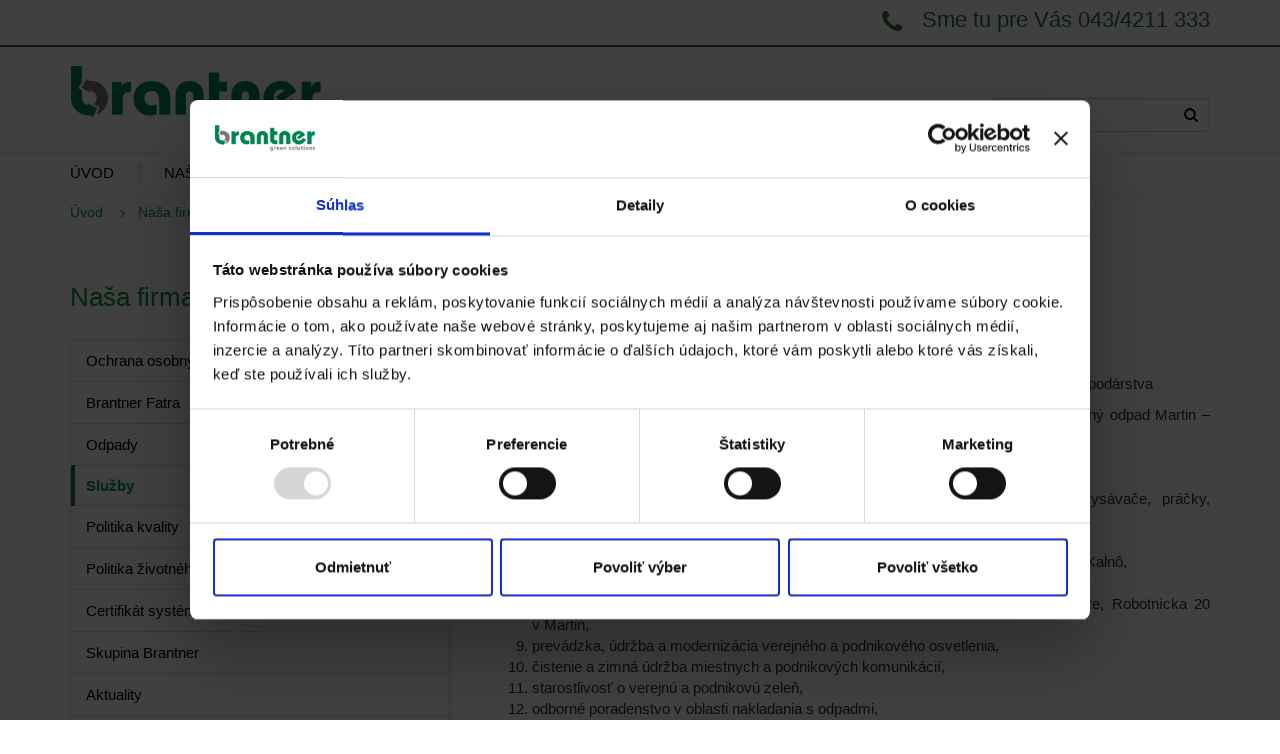

--- FILE ---
content_type: text/html; charset=UTF-8
request_url: https://www.brantnerfatra.sk/sk/nasa-firma/sluzby
body_size: 45384
content:
<!DOCTYPE html>
<html lang="sk" itemscope="" itemtype="http://schema.org/WebPage">
	<head><script id="Cookiebot" src="https://consent.cookiebot.com/uc.js" data-cbid="894bb420-32d6-4abf-859a-b13aed5a2e9d" data-blockingmode="auto" type="text/javascript"></script>

		<meta charset="utf-8">
		<meta name="viewport" content="width=device-width, initial-scale=1.0, maximum-scale=1.0">
		
		<title>Služby | Brantner Fatra</title>
		<meta property="og:title" content="Služby | Brantner Fatra" /> 
		<meta property="og:description" content="Poskytovanie služieb v oblasti odpadového hospodárstva." />  
		<meta property="og:image" content="https://www.brantnerfatra.sk/project/files/" /> 				
		<meta name="keywords" content="odpadové hospodárstvo, služby pre mestá a obce, zber odpadu">
		<meta name="description" content="Poskytovanie služieb v oblasti odpadového hospodárstva.">
		<!--<meta name="author" content="Mgr. Róbert Zuzik, www.subject.sk">-->
		<meta name="generator" content="CMS Airis 3.4.8">
		
		<meta name="application-name" content="Služby | Brantner Fatra">
		<meta name="msapplication-tooltip" content="Služby | Brantner Fatra">
		<meta name="msapplication-window" content="width=1440;height=960">
		
		<base href="https://www.brantnerfatra.sk">
		
		<link href="/project/templates/images/favicon.ico" rel="icon">
		<link href="/project/templates/images/favicon.ico" rel="shortcut icon">
		
		<script src="/lib/integration/jQuery/jquery-2.1.3.min.js" type="text/javascript"></script>

		<script src="/lib/integration/jQuery/jquery-migrate-1.2.1.min.js" type="text/javascript"></script>

		<script src="/lib/integration/jQuery/jQueryUI/jquery-ui.min.js" type="text/javascript"></script>

		<script src="/lib/integration/jQuery/bootstrap/js/bootstrap.min.js" type="text/javascript"></script>

		<script src="/lib/integration/jQuery/fancyBox/jquery.fancybox.pack.js" type="text/javascript"></script>

		<script src="/lib/integration/jQuery/jquery.selectboxes.js" type="text/javascript"></script>
		
		<script type="text/javascript">
			<!--
				$(document).ready
				(
					function ()
					{
						$('input[name="tmp_custom_tag"]').val('12345');
					}
				);
			//-->
		</script>
		
		<script src="/lib/integration/jwplayer/6/jwplayer.js" type="text/javascript"></script>

		<script type="text/javascript">
			<!--
				jwplayer.key = '';
			//-->
		</script>
		<script src="/project/templates/js/jquery.nerveSlider.min.js" type="text/javascript"></script>

		<script src="/project/templates/js/jquery.blImageCenter.js" type="text/javascript"></script>

		<script src="/project/templates/js/imgcentering.min.js" type="text/javascript"></script>
						
		<script src="/project/templates/js/sk.js?ver=1.3" type="text/javascript"></script>

		<script src="/project/templates/js/project.js?ver=5.xac" type="text/javascript"></script>

		
		<link href="/lib/integration/jQuery/jQueryUI/smoothness/jquery-ui.min.css" type="text/css" rel="stylesheet">

		<link href="/lib/integration/jQuery/bootstrap/css/bootstrap.min.css" type="text/css" rel="stylesheet">

		<link href="/lib/integration/jQuery/fancyBox/jquery.fancybox.css" type="text/css" rel="stylesheet">

		<link href="/lib/app/css/toolbar.css" type="text/css" rel="stylesheet">

		<link href="/project/templates/css/nerveSlider.min.css" type="text/css" rel="stylesheet">
		
		<link href="/project/templates/css/project.css?ver=5.9" type="text/css" rel="stylesheet">

		<link href="/project/templates/css/tinymce.css" type="text/css" rel="stylesheet">

<!-- Google Tag Manager -->
<script>(function(w,d,s,l,i){w[l]=w[l]||[];w[l].push({'gtm.start':
new Date().getTime(),event:'gtm.js'});var f=d.getElementsByTagName(s)[0],
j=d.createElement(s),dl=l!='dataLayer'?'&l='+l:'';j.async=true;j.src=
'https://www.googletagmanager.com/gtm.js?id='+i+dl;f.parentNode.insertBefore(j,f);
})(window,document,'script','dataLayer','GTM-W9T5P47T');</script>
<!-- End Google Tag Manager -->
		<script type="text/javascript">
			<!--
				(
					function(i, s, o, g, r, a, m)
					{
						i['GoogleAnalyticsObject'] = r;
						i[r] = i[r] || function()
						{
							(i[r].q = i[r].q || []).push(arguments)
						},
						i[r].l = 1 * new Date();
						a = s.createElement(o),
						m = s.getElementsByTagName(o)[0];
						a.async = 1;
						a.src = g;
						m.parentNode.insertBefore(a, m)
					}
				)(window, document, 'script', '//www.google-analytics.com/analytics.js', 'ga');
				ga('create','UA-45928645-9','auto');
				ga('set','forceSSL',true);
				ga('require','displayfeatures');
				ga('require','linkid','linkid.js');
				ga('send','pageview');
			//-->
		</script>
	</head>
	<body>
<div id="fb-root"></div>
<script>(function(d, s, id) {
  var js, fjs = d.getElementsByTagName(s)[0];
  if (d.getElementById(id)) return;
  js = d.createElement(s); js.id = id;
  js.src = "//connect.facebook.net/sk_SK/sdk.js#xfbml=1&version=v2.0";
  fjs.parentNode.insertBefore(js, fjs);
}(document, 'script', 'facebook-jssdk'));</script>
<script type="text/javascript" src="//s7.addthis.com/js/300/addthis_widget.js#pubid=ra-5493f42a61db614e" async="async"></script><!-- Google Tag Manager (noscript) -->
<noscript><iframe src="https://www.googletagmanager.com/ns.html?id=GTM-W9T5P47T"
height="0" width="0" style="display:none;visibility:hidden"></iframe></noscript>
<!-- End Google Tag Manager (noscript) -->
		<div class="container-fluid verytop">
			<div class="container">
				<div class="phone-contact pull-right"><img src="/project/templates/images/bg-top-phone.png" alt="phoneicon" />Sme tu pre Vás 043/4211 333</div>
			</div>
		</div>
		<div class="container-fluid mainheader">
			<div class="container">
					<a href="https://www.brantnerfatra.sk/sk" title="Úvod"><img src="/project/templates/images/logo.png" alt="Úvod" /></a>			<div class="headertools pull-right">
					<h1><a href="https://www.brantnerfatra.sk/sk">Brantner Fatra</a></h1>
					<div class="languages">
						
							<a class="sk active" id="lang_2" href="https://www.brantnerfatra.sk/sk" title="SK">SK</a>
						
					</div>
					<form action="https://www.brantnerfatra.sk/sk/vyhladavanie" method="get" class="search navbar-form" role="search">
						<div class="form-group"><input type="search" name="searchfield" id="qsearchfield" value="" class="form-control"></div>
						<button type="submit" class="search-btn"><img src="/project/templates/images/search-btn.png" alt="search" /></button>
					</form>			</div>
			</div>			
		</div>
		
		<nav id="bigMenu" class="navbar container" role="navigation">
			<div class="container-fluid">
				<div class="navbar-header">
					<button type="button" class="navbar-toggle" data-toggle="collapse" data-target="#main-menu-collapse">
						<span class="sr-only">Navigácia</span>
						<span class="icon-bar"></span>
						<span class="icon-bar"></span>
						<span class="icon-bar"></span>
					</button>
				</div>
				
				<div class="collapse navbar-collapse" id="main-menu-collapse">
					<ul class="nav navbar-nav">
						<li><a href="https://www.brantnerfatra.sk/sk" class="uvod">ÚVOD</a></li>
						<li class="active dropdown">
							<a href="https://www.brantnerfatra.sk/sk/nasa-firma" title="Naša firma" class="dropdown-toggle">Naša firma <b class="caret"></b></a>
							<ul class="dropdown-menu">
								<li class=" "><a href="https://www.brantnerfatra.sk/sk/nasa-firma/ochrana-osobnych-udajov" title="Ochrana osobných údajov">Ochrana osobných údajov</a></li>
								<li class=" "><a href="https://www.brantnerfatra.sk/sk/nasa-firma/brantner-fatra" title="Brantner Fatra">Brantner Fatra</a></li>
								<li class=" "><a href="https://www.brantnerfatra.sk/sk/nasa-firma/odpady" title="Odpady">Odpady</a></li>
								<li class="active "><a href="https://www.brantnerfatra.sk/sk/nasa-firma/sluzby" title="Služby">Služby</a></li>
								<li class=" "><a href="https://www.brantnerfatra.sk/sk/nasa-firma/politika-kvality" title="Politika kvality">Politika kvality</a></li>
								<li class=" "><a href="https://www.brantnerfatra.sk/sk/nasa-firma/politika-zivotneho-prostredia" title="Politika životného prostredia">Politika životného prostredia</a></li>
								<li class=" "><a href="https://www.brantnerfatra.sk/sk/nasa-firma/certifikat" title="Certifikát systému manažérstva kvality">Certifikát systému manažérstva kvality</a></li>
								<li class=" "><a href="https://slovakia.brantner.sk/sk/skupina-brantner" title="Skupina Brantner">Skupina Brantner</a></li>
								<li class=" "><a href="https://www.brantnerfatra.sk/sk/nasa-firma/aktuality" title="Aktuality">Aktuality</a></li>
								<li class=" "><a href="https://www.brantnerfatra.sk/sk/nasa-firma/monitoring-medii" title="Monitoring médií">Monitoring médií</a></li>
								<li class=" "><a href="https://www.brantnerfatra.sk/sk/nasa-firma/sponzoring" title="Sponzoring">Sponzoring</a></li>
								<li class=" "><a href="https://www.brantnerfatra.sk/sk/nasa-firma/odkazy" title="Odkazy">Odkazy</a></li>		
							</ul>
						</li>
						<li class="dropdown">
							<a href="https://www.brantnerfatra.sk/sk/sluzby" title="Služby" class="dropdown-toggle">Služby <b class="caret"></b></a>
							<div class="dropdown-menu multi-column">
								<div class="row">		
								<div class="col-md-6 format">
									<ul class="dropdown-menu">
								<li class=" first-link"><a href="https://www.brantnerfatra.sk/sk/sluzby/mesta-a-obce" title="Mestá a obce">MESTá A OBCE</a></li>
						<li class=""><a href="https://www.brantnerfatra.sk/sk/sluzby/mesta-a-obce/harmonogramy-vyvozov-2024" title="Harmonogramy vývozov odpadov miest a obcí 2025">Harmonogramy vývozov odpadov miest a obcí 2025</a></li>
						<li class=""><a href="https://www.brantnerfatra.sk/sk/sluzby/mesta-a-obce/zberny-dvor" title="Zberný dvor">Zberný dvor</a></li>
						<li class=""><a href="https://www.brantnerfatra.sk/sk/sluzby/mesta-a-obce/vyvoz-odpadu" title="Vývoz odpadu">Vývoz odpadu</a></li>
						<li class=""><a href="https://www.brantnerfatra.sk/sk/sluzby/mesta-a-obce/zneskodnenie-odpadu" title="Zneškodnenie odpadu">Zneškodnenie odpadu</a></li>
						<li class=""><a href="https://www.brantnerfatra.sk/sk/sluzby/mesta-a-obce/zhodnotenie-odpadu" title="Zhodnotenie odpadu">Zhodnotenie odpadu</a></li>
						<li class=""><a href="https://www.brantnerfatra.sk/sk/sluzby/mesta-a-obce/cistenie-mesta" title="Čistenie mesta">Čistenie mesta</a></li>
						<li class=""><a href="https://www.brantnerfatra.sk/sk/sluzby/mesta-a-obce/verejne-osvetlenie" title="Verejné osvetlenie">Verejné osvetlenie</a></li>
						<li class=""><a href="https://www.brantnerfatra.sk/sk/sluzby/mesta-a-obce/starostlivost-o-zelen" title="Starostlivosť o zeleň">Starostlivosť o zeleň</a></li>
						<li class=""><a href="https://www.brantnerfatra.sk/sk/sluzby/mesta-a-obce/zimna-udrzba" title="Zimná údržba">Zimná údržba</a></li>
						<li class=""><a href="https://www.brantnerfatra.sk/sk/sluzby/mesta-a-obce/legislativne-sluzby" title="Legislatívne služby">Legislatívne služby</a></li>
						<li class=""><a href="https://www.brantnerfatra.sk/sk/sluzby/mesta-a-obce/ako-separovat" title="Ako separovať">Ako separovať</a></li>
						<li class=""><a href="https://www.brantnerfatra.sk/sk/sluzby/mesta-a-obce/preco-separovat" title="Prečo separovať">Prečo separovať</a></li>		</ul>
							</div>		
								<div class="col-md-6 format">
									<ul class="dropdown-menu">
								<li class=" first-link"><a href="https://www.brantnerfatra.sk/sk/sluzby/priemysel" title="Priemysel">PRIEMYSEL</a></li>
						<li class=""><a href="https://www.brantnerfatra.sk/sk/sluzby/priemysel/obchod" title="Obchod">Obchod</a></li>
						<li class=""><a href="https://www.brantnerfatra.sk/sk/sluzby/priemysel/vyvoz-odpadu" title="Vývoz odpadu">Vývoz odpadu</a></li>
						<li class=""><a href="https://www.brantnerfatra.sk/sk/sluzby/priemysel/zneskodnenie-odpadu" title="Zneškodnenie odpadu">Zneškodnenie odpadu</a></li>
						<li class=""><a href="https://www.brantnerfatra.sk/sk/sluzby/priemysel/zhodnotenie-odpadu" title="Zhodnotenie odpadu">Zhodnotenie odpadu</a></li>
						<li class=""><a href="https://www.brantnerfatra.sk/sk/sluzby/priemysel/cistenie-priemyselnych-ploch" title="Čistenie priemyselných plôch">Čistenie priemyselných plôch</a></li>
						<li class=""><a href="https://www.brantnerfatra.sk/sk/sluzby/priemysel/osvetlenie" title="Osvetlenie">Osvetlenie</a></li>
						<li class=""><a href="https://www.brantnerfatra.sk/sk/sluzby/priemysel/starostlivost-o-zelen" title="Starostlivosť o zeleň">Starostlivosť o zeleň</a></li>
						<li class=""><a href="https://www.brantnerfatra.sk/sk/sluzby/priemysel/zimna-udrzba" title="Zimná údržba">Zimná údržba</a></li>
						<li class=""><a href="https://www.brantnerfatra.sk/sk/sluzby/priemysel/legislativne-sluzby" title="Legislatívne služby">Legislatívne služby</a></li>
						<li class=""><a href="https://www.brantnerfatra.sk/sk/sluzby/priemysel/referencie" title="Referencie">Referencie</a></li>		</ul>
							</div>						
								</div>
							</div>
						</li>
						<li class="dropdown">
							<a href="https://www.brantnerfatra.sk/sk/legislativa" title="Legislatíva" class="dropdown-toggle">Legislatíva <b class="caret"></b></a>
							<ul class="dropdown-menu">
								<li class=" "><a href="https://www.brantnerfatra.sk/sk/legislativa/informacie" title="INFORMÁCIE">INFORMÁCIE</a></li>
								<li class=" "><a href="https://www.brantnerfatra.sk/sk/legislativa/rozhodnutia" title="Rozhodnutia">Rozhodnutia</a></li>
								<li class=" "><a href="https://www.brantnerfatra.sk/sk/legislativa/zakony" title="Zákony">Zákony</a></li>
								<li class=" "><a href="https://www.brantnerfatra.sk/sk/legislativa/vzn" title="VZN">VZN</a></li>		
							</ul>
						</li>
						<li class="">
							<a href="https://www.brantnerfatra.sk/sk/objednavky" title="Objednávky">Objednávky</a>
						</li>
						<li class="">
							<a href="https://www.brantnerfatra.sk/sk/kontakt" title="Kontakt">Kontakt</a>
						</li>
					</ul>
				</div>
			</div>
		</nav><nav id="smallMenu" class="navbar container" role="navigation">
		<div class="container-fluid">
		<div class="navbar-header">
		<button type="button" class="navbar-toggle" data-toggle="collapse" data-target="#main-menu-collapse2">
		<span class="sr-only">Navigácia</span>
		<span class="icon-bar"></span>
		<span class="icon-bar"></span>
		<span class="icon-bar"></span>
		</button>
				</div>
		
				<div class="collapse navbar-collapse" id="main-menu-collapse2">
				<ul class="nav navbar-nav">
				<li><a href="https://www.brantnerfatra.sk/sk" class="uvod">ÚVOD</a></li>
							<li class="active dropdown">
								<a href="https://www.brantnerfatra.sk/sk/nasa-firma" title="Naša firma" class="dropdown-toggle" data-toggle="dropdown">Naša firma <b class="caret"></b></a>
								<ul class="dropdown-menu">
									<li class=" "><a href="https://www.brantnerfatra.sk/sk/nasa-firma/ochrana-osobnych-udajov" title="Ochrana osobných údajov">Ochrana osobných údajov</a></li>
									<li class=" "><a href="https://www.brantnerfatra.sk/sk/nasa-firma/brantner-fatra" title="Brantner Fatra">Brantner Fatra</a></li>
									<li class=" "><a href="https://www.brantnerfatra.sk/sk/nasa-firma/odpady" title="Odpady">Odpady</a></li>
									<li class="active "><a href="https://www.brantnerfatra.sk/sk/nasa-firma/sluzby" title="Služby">Služby</a></li>
									<li class=" "><a href="https://www.brantnerfatra.sk/sk/nasa-firma/politika-kvality" title="Politika kvality">Politika kvality</a></li>
									<li class=" "><a href="https://www.brantnerfatra.sk/sk/nasa-firma/politika-zivotneho-prostredia" title="Politika životného prostredia">Politika životného prostredia</a></li>
									<li class=" "><a href="https://www.brantnerfatra.sk/sk/nasa-firma/certifikat" title="Certifikát systému manažérstva kvality">Certifikát systému manažérstva kvality</a></li>
									<li class=" "><a href="https://slovakia.brantner.sk/sk/skupina-brantner" title="Skupina Brantner">Skupina Brantner</a></li>
									<li class=" "><a href="https://www.brantnerfatra.sk/sk/nasa-firma/aktuality" title="Aktuality">Aktuality</a></li>
									<li class=" "><a href="https://www.brantnerfatra.sk/sk/nasa-firma/monitoring-medii" title="Monitoring médií">Monitoring médií</a></li>
									<li class=" "><a href="https://www.brantnerfatra.sk/sk/nasa-firma/sponzoring" title="Sponzoring">Sponzoring</a></li>
									<li class=" "><a href="https://www.brantnerfatra.sk/sk/nasa-firma/odkazy" title="Odkazy">Odkazy</a></li>
								</ul>
						</li>
							<li class="dropdown">
								<a href="https://www.brantnerfatra.sk/sk/sluzby" title="Služby" class="dropdown-toggle" data-toggle="dropdown">Služby <b class="caret"></b></a>
								<div class="dropdown-menu multi-column">
									<div class="row">
									<div class="col-md-6 format">
										<ul class="dropdown-menu">
									<li class=" first-link"><a href="https://www.brantnerfatra.sk/sk/sluzby/mesta-a-obce" title="Mestá a obce">MESTá A OBCE</a></li>
							<li class=""><a href="https://www.brantnerfatra.sk/sk/sluzby/mesta-a-obce/harmonogramy-vyvozov-2024" title="Harmonogramy vývozov odpadov miest a obcí 2025">Harmonogramy vývozov odpadov miest a obcí 2025</a></li>
							<li class=""><a href="https://www.brantnerfatra.sk/sk/sluzby/mesta-a-obce/zberny-dvor" title="Zberný dvor">Zberný dvor</a></li>
							<li class=""><a href="https://www.brantnerfatra.sk/sk/sluzby/mesta-a-obce/vyvoz-odpadu" title="Vývoz odpadu">Vývoz odpadu</a></li>
							<li class=""><a href="https://www.brantnerfatra.sk/sk/sluzby/mesta-a-obce/zneskodnenie-odpadu" title="Zneškodnenie odpadu">Zneškodnenie odpadu</a></li>
							<li class=""><a href="https://www.brantnerfatra.sk/sk/sluzby/mesta-a-obce/zhodnotenie-odpadu" title="Zhodnotenie odpadu">Zhodnotenie odpadu</a></li>
							<li class=""><a href="https://www.brantnerfatra.sk/sk/sluzby/mesta-a-obce/cistenie-mesta" title="Čistenie mesta">Čistenie mesta</a></li>
							<li class=""><a href="https://www.brantnerfatra.sk/sk/sluzby/mesta-a-obce/verejne-osvetlenie" title="Verejné osvetlenie">Verejné osvetlenie</a></li>
							<li class=""><a href="https://www.brantnerfatra.sk/sk/sluzby/mesta-a-obce/starostlivost-o-zelen" title="Starostlivosť o zeleň">Starostlivosť o zeleň</a></li>
							<li class=""><a href="https://www.brantnerfatra.sk/sk/sluzby/mesta-a-obce/zimna-udrzba" title="Zimná údržba">Zimná údržba</a></li>
							<li class=""><a href="https://www.brantnerfatra.sk/sk/sluzby/mesta-a-obce/legislativne-sluzby" title="Legislatívne služby">Legislatívne služby</a></li>
							<li class=""><a href="https://www.brantnerfatra.sk/sk/sluzby/mesta-a-obce/ako-separovat" title="Ako separovať">Ako separovať</a></li>
							<li class=""><a href="https://www.brantnerfatra.sk/sk/sluzby/mesta-a-obce/preco-separovat" title="Prečo separovať">Prečo separovať</a></li>		</ul>
								</div>
									<div class="col-md-6 format">
										<ul class="dropdown-menu">
									<li class=" first-link"><a href="https://www.brantnerfatra.sk/sk/sluzby/priemysel" title="Priemysel">PRIEMYSEL</a></li>
							<li class=""><a href="https://www.brantnerfatra.sk/sk/sluzby/priemysel/obchod" title="Obchod">Obchod</a></li>
							<li class=""><a href="https://www.brantnerfatra.sk/sk/sluzby/priemysel/vyvoz-odpadu" title="Vývoz odpadu">Vývoz odpadu</a></li>
							<li class=""><a href="https://www.brantnerfatra.sk/sk/sluzby/priemysel/zneskodnenie-odpadu" title="Zneškodnenie odpadu">Zneškodnenie odpadu</a></li>
							<li class=""><a href="https://www.brantnerfatra.sk/sk/sluzby/priemysel/zhodnotenie-odpadu" title="Zhodnotenie odpadu">Zhodnotenie odpadu</a></li>
							<li class=""><a href="https://www.brantnerfatra.sk/sk/sluzby/priemysel/cistenie-priemyselnych-ploch" title="Čistenie priemyselných plôch">Čistenie priemyselných plôch</a></li>
							<li class=""><a href="https://www.brantnerfatra.sk/sk/sluzby/priemysel/osvetlenie" title="Osvetlenie">Osvetlenie</a></li>
							<li class=""><a href="https://www.brantnerfatra.sk/sk/sluzby/priemysel/starostlivost-o-zelen" title="Starostlivosť o zeleň">Starostlivosť o zeleň</a></li>
							<li class=""><a href="https://www.brantnerfatra.sk/sk/sluzby/priemysel/zimna-udrzba" title="Zimná údržba">Zimná údržba</a></li>
							<li class=""><a href="https://www.brantnerfatra.sk/sk/sluzby/priemysel/legislativne-sluzby" title="Legislatívne služby">Legislatívne služby</a></li>
							<li class=""><a href="https://www.brantnerfatra.sk/sk/sluzby/priemysel/referencie" title="Referencie">Referencie</a></li>		</ul>
								</div>
									</div>
								</div>
						</li>
							<li class="dropdown">
								<a href="https://www.brantnerfatra.sk/sk/legislativa" title="Legislatíva" class="dropdown-toggle" data-toggle="dropdown">Legislatíva <b class="caret"></b></a>
								<ul class="dropdown-menu">
									<li class=" "><a href="https://www.brantnerfatra.sk/sk/legislativa/informacie" title="INFORMÁCIE">INFORMÁCIE</a></li>
									<li class=" "><a href="https://www.brantnerfatra.sk/sk/legislativa/rozhodnutia" title="Rozhodnutia">Rozhodnutia</a></li>
									<li class=" "><a href="https://www.brantnerfatra.sk/sk/legislativa/zakony" title="Zákony">Zákony</a></li>
									<li class=" "><a href="https://www.brantnerfatra.sk/sk/legislativa/vzn" title="VZN">VZN</a></li>
								</ul>
						</li>
							<li class="">
								<a href="https://www.brantnerfatra.sk/sk/objednavky" title="Objednávky">Objednávky</a>
						</li>
							<li class="">
								<a href="https://www.brantnerfatra.sk/sk/kontakt" title="Kontakt">Kontakt</a>
						</li>
					</ul>
				</div>
			</div>
		</nav>
		<div class="w-main">
			<div class="container">
				<div class="row">
				<ol class="breadcrumb">
					<li><a href="https://www.brantnerfatra.sk/sk" title="Úvod">Úvod</a></li>
					<li><a href="https://www.brantnerfatra.sk/sk/nasa-firma" title="Naša firma">Naša firma</a></li>
					<li class="active">Služby</li>
				</ol>			</div>
				<div class="row">
					<div id="l-navig" class="col-lg-4 col-md-4 col-sm-4 col-xs-12 mainLmenu">	<h3>Naša firma</h3>
			<div class="panel panel-default">
				<ul class="list-group">
					<li class="list-group-item "><a href="https://www.brantnerfatra.sk/sk/nasa-firma/ochrana-osobnych-udajov" class="" title="Ochrana osobných údajov">Ochrana osobných údajov</a>
					<li class="list-group-item "><a href="https://www.brantnerfatra.sk/sk/nasa-firma/brantner-fatra" class="" title="Brantner Fatra">Brantner Fatra</a>
					<li class="list-group-item "><a href="https://www.brantnerfatra.sk/sk/nasa-firma/odpady" class="" title="Odpady">Odpady</a>
					<li class="list-group-item active"><a href="https://www.brantnerfatra.sk/sk/nasa-firma/sluzby" class="active" title="Služby">Služby</a>
					<li class="list-group-item "><a href="https://www.brantnerfatra.sk/sk/nasa-firma/politika-kvality" class="" title="Politika kvality">Politika kvality</a>
					<li class="list-group-item "><a href="https://www.brantnerfatra.sk/sk/nasa-firma/politika-zivotneho-prostredia" class="" title="Politika životného prostredia">Politika životného prostredia</a>
					<li class="list-group-item "><a href="https://www.brantnerfatra.sk/sk/nasa-firma/certifikat" class="" title="Certifikát systému manažérstva kvality">Certifikát systému manažérstva kvality</a>
					<li class="list-group-item "><a href="https://slovakia.brantner.sk/sk/skupina-brantner" class="" title="Skupina Brantner">Skupina Brantner</a>
					<li class="list-group-item "><a href="https://www.brantnerfatra.sk/sk/nasa-firma/aktuality" class="" title="Aktuality">Aktuality</a>
					<li class="list-group-item "><a href="https://www.brantnerfatra.sk/sk/nasa-firma/monitoring-medii" class="" title="Monitoring médií">Monitoring médií</a>
					<li class="list-group-item "><a href="https://www.brantnerfatra.sk/sk/nasa-firma/sponzoring" class="" title="Sponzoring">Sponzoring</a>
					<li class="list-group-item "><a href="https://www.brantnerfatra.sk/sk/nasa-firma/odkazy" class="" title="Odkazy">Odkazy</a>
				</ul>
			</div>				</div>
					<div id="content" class="col-lg-8 col-md-8 col-sm-8 col-xs-12">
					<h2 class="main-title">Služby</h2><p>Na území mesta a okresu Martin poskytujeme komplexné služby v oblasti odpadového hospodárstva</p>
<ol>
<li>zber, prepravu a zneškodnenie komunálnych odpadov na skládke na nie nebezpečný odpad Martin – Kalnô,</li>
<li>zber, prepravu a zhodnotenie vyseparovaných zložiek komunálnych odpadov,</li>
<li>zber, prepravu a zhodnotenie ostatných odpadov vrátane druhotných surovín,</li>
<li>zber a prepravu elektroodpadov (chladničky, mrazničky, monitory, TV, PC, vysávače, práčky, žiarivky,...),</li>
<li>zber a prepravu nebezpečných odpadov,</li>
<li>zneškodňovanie ostatných odpadov na skládke nie nebezpečných odpadov Martin – Kalnô,</li>
<li>zber a preprava biologicky rozložiteľných odpadov (tráva, lístie, konáre),</li>
<li>zber odpadov od občanov mesta Martin a obcí v okrese Martin v Zbernom dvore, Robotnícka 20 v Martin,</li>
<li>prevádzka, údržba a modernizácia verejného a podnikového osvetlenia,</li>
<li>čistenie a zimná údržba miestnych a podnikových komunikácií,</li>
<li>starostlivosť o verejnú a podnikovú zeleň,</li>
<li>odborné poradenstvo v oblasti nakladania s odpadmi,</li>
<li>spracovávanie programových a koncepčných materiálov a iných dokumentov v oblasti nakladania s odpadmi pre mestá a obce (VZN, POH)</li>
<li>prenájom veľkoobjemových a špeciálnych kontajnerov,</li>
<li>prenájom plošín,</li>
<li>zber a preprava kuchynského odpadu a odpadových jedlých olejov a tukov,</li>
<li>zber textilu.</li>
</ol>				</div>
					<div id="l-navig" class="col-lg-4 col-md-4 col-sm-4 col-xs-12 showOnSmall">	<h3>Naša firma</h3>
			<div class="panel panel-default">
				<ul class="list-group">
					<li class="list-group-item "><a href="https://www.brantnerfatra.sk/sk/nasa-firma/ochrana-osobnych-udajov" class="" title="Ochrana osobných údajov">Ochrana osobných údajov</a>
					<li class="list-group-item "><a href="https://www.brantnerfatra.sk/sk/nasa-firma/brantner-fatra" class="" title="Brantner Fatra">Brantner Fatra</a>
					<li class="list-group-item "><a href="https://www.brantnerfatra.sk/sk/nasa-firma/odpady" class="" title="Odpady">Odpady</a>
					<li class="list-group-item active"><a href="https://www.brantnerfatra.sk/sk/nasa-firma/sluzby" class="active" title="Služby">Služby</a>
					<li class="list-group-item "><a href="https://www.brantnerfatra.sk/sk/nasa-firma/politika-kvality" class="" title="Politika kvality">Politika kvality</a>
					<li class="list-group-item "><a href="https://www.brantnerfatra.sk/sk/nasa-firma/politika-zivotneho-prostredia" class="" title="Politika životného prostredia">Politika životného prostredia</a>
					<li class="list-group-item "><a href="https://www.brantnerfatra.sk/sk/nasa-firma/certifikat" class="" title="Certifikát systému manažérstva kvality">Certifikát systému manažérstva kvality</a>
					<li class="list-group-item "><a href="https://slovakia.brantner.sk/sk/skupina-brantner" class="" title="Skupina Brantner">Skupina Brantner</a>
					<li class="list-group-item "><a href="https://www.brantnerfatra.sk/sk/nasa-firma/aktuality" class="" title="Aktuality">Aktuality</a>
					<li class="list-group-item "><a href="https://www.brantnerfatra.sk/sk/nasa-firma/monitoring-medii" class="" title="Monitoring médií">Monitoring médií</a>
					<li class="list-group-item "><a href="https://www.brantnerfatra.sk/sk/nasa-firma/sponzoring" class="" title="Sponzoring">Sponzoring</a>
					<li class="list-group-item "><a href="https://www.brantnerfatra.sk/sk/nasa-firma/odkazy" class="" title="Odkazy">Odkazy</a>
				</ul>
			</div>				</div>
				</div>	
			</div>
		</div><div class="writeus">
	  	<div class="container">
			<button id="writeusbtn" class="btn btn-default">Napíšte nám</button>
			<button id="dotaznikbtn" class="btn btn-default">Dotazník monitoringu spokojnosti zákazníka</button>
			<div class="contact-form">
				<div class="contact-wrapper">
				<div class="info">
					<p>Pokiaľ sa chcete s nami skontaktovať môžete využiť tento formulár, príp. adresovať vašu požiadavku priamo na <br /> fatra@brantner.sk. Súčasťou formuláru je aj príloha, kde môžete priložiť akýkoľvek súbor.</p>
				</div>
					<form action="/project/scripts/modules/project/submits/formWithAttachment.php" method="post" id="contactForm" class="contact" enctype="multipart/form-data" role="form">
						<input type="hidden" name="tmp_required" value="">
						<input type="hidden" name="tmp_formID" value="contact_16">
						<input type="hidden" name="tag" value="contact">
						<input type="hidden" name="marketing_agree" value="F">
						<input type="hidden" name="subject" value="Kontaktný formulár">
						<input type="hidden" name="MAX_FILE_SIZE" value="5242880">
						<input type="hidden" name="tmp_custom_tag" value="">
						<input type="hidden" name="csrf[contact_16]" id="csrf_contact_16" value="832cfd2cb613122b8cee">
						<div class="col-lg-6 set-padding">
						<div class="row">
							<div class="col-lg-2 col-md-2 col-sm-2 col-xs-6 titul">
								<div class="form-group">
									<label for="titul">Titul</label>
									<input type="text" name="titul" id="titul" value="" class="form-control">
								</div>
							</div>
							<div class="col-lg-10 col-md-10 col-sm-10 col-xs-12">
								<div class="form-group">
									<label for="fullname">Meno a priezvisko</label>
									<input type="text" name="fullname" id="fullname" value="" class="form-control">
								</div>
							</div>
						</div>
						<div class="row">
							<div class="col-lg-12 col-md-12 col-sm-12 col-xs-12">
								<div class="form-group">
									<label for="company">Firma</label>
									<input type="text" name="company" id="company" value="" class="form-control">
								</div>
							</div>
						</div>
						<div class="row">
							<div class="col-lg-12 col-md-12 col-sm-12 col-xs-12">
								<div class="form-group">
									<label for="street">Ulica, č. domu *</label>
									<input type="text" name="street" id="street" value="" class="form-control">
								</div>
							</div>
						</div>
						<div class="row">
							<div class="col-lg-12 col-md-12 col-sm-12 col-xs-12">
								<div class="form-group">
									<label for="zip">PSČ *</label>
									<input type="text" name="zip" id="zip" value="" class="form-control">
								</div>
							</div>
						</div>
						<div class="row">
							<div class="col-lg-12 col-md-12 col-sm-12 col-xs-12">
								<div class="form-group">
									<label for="city">Mesto/obec</label>
									<input type="text" name="city" id="city" value="" class="form-control">
								</div>
							</div>
						</div>
						</div>
						<div class="col-lg-6">										
						<div class="row">
							<div class="col-lg-12 col-md-12 col-sm-12 col-xs-12">
								<div class="form-group">
									<label for="from">Email *</label>
									<input type="text" name="from" id="from" value="" class="form-control">
								</div>
							</div>
						</div>
						<div class="row">
							<div class="col-lg-12 col-md-12 col-sm-12 col-xs-12">
								<div class="form-group">
									<label for="phone">Telefón</label>
									<input type="text" name="phone" id="phone" value="" class="form-control">
								</div>
							</div>
						</div>
						<div class="row">
							<div class="col-lg-12 col-md-12 col-sm-12 col-xs-12">
								<div class="form-group">
									<label for="message">Správa /váš text/ *</label>
									<textarea name="message" id="message" class="form-control" rows="8"></textarea>
								</div>
							</div>
						</div>
						<div class="row">
							<div class="col-lg-6 col-md-6 col-sm-6 col-xs-6">
								<div class="form-group">
									<label for="attachment">Príloha (povolené prípony súborov: doc, docx, xls, xlsx, rtf, zip, pdf, odt, ods)</label>
									<input type="file" name="attachment" id="attachment">
								</div>
							</div>
						</div>
						<div class="row">
							<div class="col">
								<div class="form-group">
									<label>
    									<input type="checkbox" name="rules_agree" id="rules_agree" value="T" class="">	Oboznámil som sa s informáciou o <a href="https://www.brantnerfatra.sk/project/files/pages/1631/informacie-o-spracovani-osobnych-udajov-pre-klientov.pdf" target="_blank">ochrane osobných údajov</a>	
                                    </label>
								</div>
							</div>
						</div>					<div class="row">
							<button type="submit" id="contactForm_submit" class="btn btn-default pull-right col-lg-3 col-md-3 col-sm-3 col-xs-5 actionbtn">Poslať</button>
						</div>
						</div>			
					</form>			</div>
			</div>
		
				<div class="dotaznik-form">
				<div class="dotaznik-wrapper">
				<div class="info">
				<p>Vážený zákazník,<br />dovoľujeme si Vás požiadať o vyplnenie tohto dotazníka, ktorého cieľom je ohodnotiť spokojnosť <br />zákazníkov so službami spoločnosti Brantner.</p>
				</div>
					<form action="/project/scripts/modules/project/submits/dotaznik.php" method="post" id="dotaznikForm" class="contact" role="form">
						<input type="hidden" name="tmp_required" value="">
						<input type="hidden" name="tmp_formID" value="dotaznik_16">
						<input type="hidden" name="tag" value="dotaznik">
						<input type="hidden" name="marketing_agree" value="F">
						<input type="hidden" name="subject" value="Vyplnený dotazník">
						<input type="hidden" name="message" value="odpovede z dotazníka">
						<input type="hidden" name="from" value="nobody@anonym.sk">		
						<input type="hidden" name="tmp_custom_tag" value="">
						<input type="hidden" name="csrf[dotaznik_16]" id="csrf_dotaznik_16" value="ffd7019dc9611aca074c">
						<div class="col-lg-6 set-padding">
						<div class="row">
							<div class="col-lg-12 col-md-12 col-sm-12 col-xs-12">
								<div class="form-group">
									<label for="name">Meno *</label>
									<input type="text" name="name" id="name" value="" class="form-control">
								</div>
							</div>
						</div>
						<div class="row">
							<div class="col-lg-12 col-md-12 col-sm-12 col-xs-12">
								<div class="form-group">
									<label for="lastname">Priezvisko *</label>
									<input type="text" name="lastname" id="lastname" value="" class="form-control">
								</div>
							</div>
						</div>
						<div class="row">
							<div class="col-lg-12 col-md-12 col-sm-12 col-xs-12">
								<div class="form-group">
									<label>1. Ako ste spokojný s kvalitou dodávaných služieb?</label>
									<div class="radio">
									  <label>
									    <input type="radio" name="question1" id="question1-1" value="veľmi spokojný">
									   	veľmi spokojný
									  </label>
									</div>
									<div class="radio">
									  <label>
									    <input type="radio" name="question1" id="question1-2" value="skôr spokojný">
									   	skôr spokojný
									  </label>
									</div>
									<div class="radio">
									  <label>
									    <input type="radio" name="question1" id="question1-3" value="ani spokojný, ani nespokojný">
									   	ani spokojný, ani nespokojný
									  </label>
									</div>
									<div class="radio">
									  <label>
									    <input type="radio" name="question1" id="question1-4" value="veľmi nespokojný">
									   	veľmi nespokojný
									  </label>
									</div>								
								</div>
							</div>
						</div>
									   			
						<div class="row">
							<div class="col-lg-12 col-md-12 col-sm-12 col-xs-12">
								<div class="form-group">
									<label>3. Boli ste spokojný s plnením dohodnutých termínov?</label>
									<div class="radio">
									  <label>
									    <input type="radio" name="question3" id="question3-1" value="veľmi spokojný">
									   	veľmi spokojný
									  </label>
									</div>
									<div class="radio">
									  <label>
									    <input type="radio" name="question3" id="question3-2" value="skôr spokojný">
									   	skôr spokojný
									  </label>
									</div>
									<div class="radio">
									  <label>
									    <input type="radio" name="question3" id="question3-3" value="ani spokojný, ani nespokojný">
									   	ani spokojný, ani nespokojný
									  </label>
									</div>
									<div class="radio">
									  <label>
									    <input type="radio" name="question3" id="question3-4" value="veľmi nespokojný">
									   	veľmi nespokojný
									  </label>
									</div>								
								</div>
							</div>
						</div>

						<div class="row">
							<div class="col-lg-12 col-md-12 col-sm-12 col-xs-12">
								<div class="form-group">
									<label>5. Ako ste boli spokojný s pružnosťou pri odstraňovaní nedostatkov?</label>
									<div class="radio">
									  <label>
									    <input type="radio" name="question5" id="question5-1" value="veľmi spokojný">
									   	veľmi spokojný
									  </label>
									</div>
									<div class="radio">
									  <label>
									    <input type="radio" name="question5" id="question5-2" value="skôr spokojný">
									   	skôr spokojný
									  </label>
									</div>
									<div class="radio">
									  <label>
									    <input type="radio" name="question5" id="question5-3" value="ani spokojný, ani nespokojný">
									   	ani spokojný, ani nespokojný
									  </label>
									</div>
									<div class="radio">
									  <label>
									    <input type="radio" name="question5" id="question5-4" value="veľmi nespokojný">
									   	veľmi nespokojný
									  </label>
									</div>								
								</div>
							</div>
						</div>

						<div class="row">
							<div class="col-lg-12 col-md-12 col-sm-12 col-xs-12">
								<div class="form-group">
									<label for="question7">6. Aké produkty a služby Vám v našej ponuke chýbajú?</label>
									<textarea name="question7" id="question7" class="form-control" rows="2"></textarea>
								</div>
							</div>
						</div>
						<div class="row">
							<div class="col-lg-12 col-md-12 col-sm-12 col-xs-12">
								<div class="form-group">
									<label for="question9">8. Čo by ste nám odporučili zlepšiť, zmeniť?</label>
									<textarea name="question9" id="question9" class="form-control" rows="2"></textarea>
								</div>
							</div>
						</div>								   			
											
						</div>
						<div class="col-lg-6">
						<div class="row">
							<div class="col-lg-12 col-md-12 col-sm-12 col-xs-12">
								<div class="form-group">
									<label for="function">Funkcia *</label>
									<input type="text" name="function" id="function" value="" class="form-control">
								</div>
							</div>
						</div>					
						<div class="row">
							<div class="col-lg-12 col-md-12 col-sm-12 col-xs-12">
								<div class="form-group">
									<label for="companyname">Názov firmy/organizácie</label>
									<input type="text" name="companyname" id="companyname" value="" class="form-control">
								</div>
							</div>
						</div>
											
						<div class="row">
							<div class="col-lg-12 col-md-12 col-sm-12 col-xs-12">
								<div class="form-group">
									<label>2. Boli ste spokojný s prístupom, úrovňou a ochotou pracovníkov spoločnosti Brantner pri vybavovaní Vašich požiadaviek?</label>
									<div class="radio">
									  <label>
									    <input type="radio" name="question2" id="question2-1" value="veľmi spokojný">
									   	veľmi spokojný
									  </label>
									</div>
									<div class="radio">
									  <label>
									    <input type="radio" name="question2" id="question2-2" value="skôr spokojný">
									   	skôr spokojný
									  </label>
									</div>
									<div class="radio">
									  <label>
									    <input type="radio" name="question2" id="question2-3" value="ani spokojný, ani nespokojný">
									   	ani spokojný, ani nespokojný
									  </label>
									</div>
									<div class="radio">
									  <label>
									    <input type="radio" name="question2" id="question2-4" value="veľmi nespokojný">
									   	veľmi nespokojný
									  </label>
									</div>								
								</div>
							</div>
						</div>
									   			
						<div class="row">
							<div class="col-lg-12 col-md-12 col-sm-12 col-xs-12">
								<div class="form-group">
									<label>4. Boli ste spokojný s úrovňou komunikácie?</label>
									<div class="radio">
									  <label>
									    <input type="radio" name="question4" id="question4-1" value="veľmi spokojný">
									   	veľmi spokojný
									  </label>
									</div>
									<div class="radio">
									  <label>
									    <input type="radio" name="question4" id="question4-2" value="skôr spokojný">
									   	skôr spokojný
									  </label>
									</div>
									<div class="radio">
									  <label>
									    <input type="radio" name="question4" id="question4-3" value="ani spokojný, ani nespokojný">
									   	ani spokojný, ani nespokojný
									  </label>
									</div>
									<div class="radio">
									  <label>
									    <input type="radio" name="question4" id="question4-4" value="veľmi nespokojný">
									   	veľmi nespokojný
									  </label>
									</div>							
								</div>
							</div>
						</div>
									   			
						
									   			
						<div class="row">
							<div class="col-lg-12 col-md-12 col-sm-12 col-xs-12">
								<div class="form-group">
									<label>7. S čím ste boli pri realizácii Vašich požiadaviek najviac spokojný a najviac nespokojný?</label>
									<div class="answers">
									<label for="question8-1">najviac spokojný s</label>		
									<input type="text" name="question8-1" id="question8-1" value="" class="form-control">
									<br />		
									<label for="question8-2">najviac nespokojný s</label>		
									<input type="text" name="question8-2" id="question8-2" value="" class="form-control">
									</div>				
								</div>
							</div>
						</div>					</div>
						<div class="row">
							<div class="info col-lg-6 col-md-6 col-sm-6 col-xs-6">
								<p>Ďakujeme Vám za ochotu a čas strávený vyplnením dotazníka, ktorý nám pomôže pri neustálom zlepšovaní našich služieb.<br />Dotazník vyhodnotí zodpovedný pracovník.</p>
							</div>							
						</div>
						<div class="row">
							<div class="col">
								<div class="form-group">
									<label>
    									<input type="checkbox" name="rules_agree" id="rules_agree" value="T" class="">	Oboznámil som sa s informáciou o <a href="https://www.brantnerfatra.sk/project/files/pages/1631/informacie-o-spracovani-osobnych-udajov-pre-klientov.pdf" target="_blank">ochrane osobných údajov</a>	
                                    </label>
								</div>
							</div>
						</div>
						<div class="row">
							<button type="submit" id="dotaznikForm_submit" class="btn btn-default pull-right col-lg-3 col-md-3 col-sm-3 col-xs-5 actionbtn">Poslať dotazník</button>
						</div>			
					</form>			</div>
			</div>		
		
		</div>	
	  </div>	<footer><div class="container">
		<div class="row">
			<div class="address col-lg-4 col-md-4 col-sm-6 col-xs-12">
				<p><span style="font-size: 18px;">Brantner Fatra, s.r.o.</span></p>
<p><span style="font-size: 15px;">Robotnícka 20<br>036 01 Martin<br>E-mail:<a href="mailto:fatra@brantner.sk">fatra@brantner.sk</a> <br>Tel.: +421 43 421 13 33<br></span></p>
<p> </p>
			</div>
			<div class="newsletter col-lg-4 col-md-4 col-sm-6 col-xs-12">
				<!--<h4>Novinky emailom</h4>		
				<p>Buďte informovaný o novinkách <br /> a aktualitách.</p>-->		</div>
			<div class="social col-lg-4 col-md-4 col-sm-12 col-xs-12">
				<!--<a href="#">Impressum</a><a href="#">AGB</a>-->
				<div class="anim-icon">
					<ul>
						<li><a href="https://www.facebook.com/Brantner-Fatra-241004682579342/" class="fb-front card" target="_blank">&nbsp;</a><a href="https://www.facebook.com/Brantner-Fatra-241004682579342/" class="fb-back card" target="_blank">&nbsp;</a></li>
						<li><a href="#" class="tube-front card" target="_blank">&nbsp;</a><a href="#" class="tube-back card" target="_blank">&nbsp;</a></li>
						<li><a href="#" class="gplus-front card" target="_blank">&nbsp;</a><a href="#" class="gplus-back card" target="_blank">&nbsp;</a></li>	
					</ul>		
				</div>		
			</div>
		</div>
		<div class="row">
			<div class="col-lg-12 col-md-12 col-sm-12 col-xs-12">
				<a class="copyright pull-right">
					<a href="https://spravawebstranok.sk/" target="_blank">Správu web stránky</a> zabezpečuje spravawebstranok.sk. <a href="https://www.subject.sk/" target="_blank">Tvorba web stránok</a> subject.sk <a href="https://www.airis.sk/" target="_blank">Redakčný systém</a> Airis
				</div>
			</div>
		</div>						
	  </div>
		</footer>
	</body>
</html>

--- FILE ---
content_type: text/css
request_url: https://www.brantnerfatra.sk/lib/app/css/toolbar.css
body_size: 492
content:
@CHARSET 'utf-8';

/* #cmsToolbar:BEGIN */
#appToolbar { z-index: 1000; font-family: Arial; font-size: 12px; background-color: #e6e6e6; padding: 5px 10px; position: fixed; bottom: 0px; left: 0px; border: 1px solid #aaa; border-width: 1px 1px 0px 0px; opacity: 0.4; filter:alpha(opacity=40); /*-moz-border-radius: 4px; -webkit-border-radius: 4px; border-radius: 4px;*/ }
#appToolbar:hover { background-color: #dadada; border-color: #888; opacity: 0.9; filter:alpha(opacity=90); }
#appToolbar div.item { padding: 2px 8px 0px 8px; float: left; }
#appToolbar div.item.pid { font-weight: bold; text-align: center; color: #2d74c1; padding-top: 12px; }
/* #cmsToolbar:END */

--- FILE ---
content_type: text/css
request_url: https://www.brantnerfatra.sk/project/templates/css/project.css?ver=5.9
body_size: 41399
content:
@CHARSET 'UTF-8';

/* $general:BEGIN */
* { outline: none !important; }
body { background: #ffffff; font-family: Arial, Calibri, sans-serif; font-size: 15px; }
h1, h2, h3, h4 { padding: 0; margin: 0; }
a { color: #297332; text-decoration: none; }
a:hover, a:focus { color: #000000; text-decoration: none; }
.container { width: 1140px; padding: 0; }
.row { margin: 0; }
.w-main { border-top: 1px solid #e6e6e6; background: #f5f5f5 url('/project/templates/images/bg-w-main.png') no-repeat top center; min-height: 200px; }
.mybtn { border: none; font-size: 14px; font-weight: bold; color: #ffffff; text-decoration: none; padding: 8px 18px 5px 18px; border-radius: 3px 3px 3px 3px; -moz-border-radius: 3px 3px 3px 3px; -webkit-border-radius: 3px 3px 3px 3px; }
.mybtn:hover, .mybtn:focus { color: #ffffff; }
.greenbtn { background: #297332; border-bottom: 3px solid #1c4d22;  }
.nopadding { padding: 0; }
.actionbtn { font-size: 14px; text-decoration: none; color: #3f3e42; border: 1px solid #d9d9da;
  border-bottom: 3px solid #297332;
  background-color: #e6e6e6;
  /*line-height: 20px;*/
  box-shadow: inset 0px -1px 0px 0px rgba(46, 45, 48, 0.1);
  -webkit-transition: background-color 200ms ease-in-out, color 200ms ease-in-out;
  -moz-transition: background-color 200ms ease-in-out, color 200ms ease-in-out;
  -o-transition: background-color 200ms ease-in-out, color 200ms ease-in-out;
  -ms-transition: background-color 200ms ease-in-out, color 200ms ease-in-out;
  transition: background-color 200ms ease-in-out, color 200ms ease-in-out; }
.actionbtn:hover, .actionbtn:focus, .actionbtn:active, .actionbtn.active { background-color: #297332 !important;
    color: #fff !important;
    box-shadow: inset 0px -1px 0px 0px rgba(41, 115, 50, 0.1);
    border-color: #297332;
    border-bottom: 3px solid #1c4d22; }  
.col-xs-1, .col-sm-1, .col-md-1, .col-lg-1, .col-xs-2, .col-sm-2, .col-md-2, .col-lg-2, .col-xs-3, .col-sm-3, .col-md-3, .col-lg-3, .col-xs-4, .col-sm-4, .col-md-4, .col-lg-4, .col-xs-5, .col-sm-5, .col-md-5, .col-lg-5, .col-xs-6, .col-sm-6, .col-md-6, .col-lg-6, .col-xs-7, .col-sm-7, .col-md-7, .col-lg-7, .col-xs-8, .col-sm-8, .col-md-8, .col-lg-8, .col-xs-9, .col-sm-9, .col-md-9, .col-lg-9, .col-xs-10, .col-sm-10, .col-md-10, .col-lg-10, .col-xs-11, .col-sm-11, .col-md-11, .col-lg-11, .col-xs-12, .col-sm-12, .col-md-12, .col-lg-12 {
    padding-left: 0px;
    padding-right: 0px;
}
.har-info { margin: 10px 0 0 0; font-size: 12px; font-weight: bold; text-align: justify; }
.addthis_sharing_toolbox { display: inline-block; position: relative; top: 5px; padding-left: 10px; }
#_atssh { display: none; } 
.leftPadd { padding-left: 20px; }
.mrg-bott { margin-bottom: 20px; }
.my-10 {margin-top: 10px; margin-bottom: 10px}  
.py-10 {padding-top: 10px; padding-bottom: 10px}  
.pb-10 {padding-bottom: 10px} 
.px-15 {padding-left:15px;padding-right: 15px;}
.mt-15 {margin-top: 15px;}
/* $general:END */

/* $header:BEGIN */
.verytop { height: 47px; border-bottom: 2px solid #297332; }
.phone-contact { font-size: 22px; color: #297332; height: 100%; line-height: 40px; }
.phone-contact img { margin-right: 10px; }
.mainheader { height: 106px; border-bottom: 1px solid #e6e6e6; }
.mainheader a img { padding-top: 19px; }
.headertools { padding-top: 36px; }
.headertools h1 { font-size: 22px; display: inline-block; margin-right: 37px; }
.headertools h1 a { text-decoration: none; color: #297332;  }
.languages { display: inline-block; height: 14px; padding-right: 32px; }
.languages a { font-size: 15px; border-right: 1px solid #000000; padding-right: 9px; padding-left: 5px; text-decoration: none; color: #000000; }
.languages a.active { color: #297332; }
.languages a:last-child { border-right: none; }
.search { display: inline-block; margin-top: 15px; position: relative; padding: 0; }
.search .form-control { padding-right: 32px; }
.search .search-btn { position: absolute; right: 0; top: 0; height: 34px; background: none; border: none; }
/* $header:END */

/* $search-result-page:BEGIN */
.search-results { margin-bottom: 30px; }
/* $search-result-page:END */

/* .pager:BEGIN */
.pagerCap { display: none; }
.pager { position: relative; font-weight: bold; height: 25px; padding-top: 5px; margin: 10px 0px; clear: left; }
.pager .nav-header, .pager .ui-widget-header { border: none; background: none; }
.pager .pagerNavs { position: absolute; top: -5px; right: 0px; }
.pager .pagerNavs a, .pager .pagerNavs span { display: block; float: left; min-width: 35px; border: 1px solid #dbdbdc; text-decoration: none; padding: 5px 8px; margin: 0px 3px; -webkit-border-radius: 3px; -moz-border-radius: 3px; border-radius: 3px; }
.pager .pagerNavs span { color: #dbdbdc; }
.pager .pagerNavs a { background-color: #e6e6e6; color: #000000; }
.pager .pagerNavs a:hover, .pager .pagerNavs span.active { background-color: #297332; color: #ffffff; }
/* .pager:END */

/* $mainMenu:BEGIN */
#smallMenu { display: none; }
#main-menu-collapse { padding: 0; }
.navbar { height: 40px; min-height: 40px; margin-bottom: 0; font-size: 15px; border: none; z-index: 100; }
.navbar .container-fluid { padding-left: 0; }
.navbar-nav > li { background: url('/project/templates/images/main-menu-separator.png') no-repeat left center; }
.navbar-nav > li:first-child { background: none; }
.navbar-nav > li > a { padding: 0 25px; height: 40px; line-height: 40px; color: #000000; text-transform: uppercase; }
.navbar-nav > li > a.uvod { padding-left: 0; }
.navbar-nav > li > a:hover, .navbar-nav > li > a:focus { background: none; border-bottom: 3px solid #346331; }
.navbar-toggle .icon-bar {
  display: block;
  width: 22px;
  height: 2px;
  background-color: #cccccc;
  border-radius: 1px;
}
/* tieto 2 riadky sposobia, ze v menu ktore ma este dropdown bude aj parent klikatenky link
len treba odstranit trigger data-toggle="dropdown" */
#bigMenu .dropdown:hover .dropdown-menu { display: block; }
#bigMenu .dropdown-menu { margin-top: 0px; }
.first-link { text-transform: uppercase; }
.dropdown-menu > li > a { border-bottom: 2px solid #ffffff; }
.dropdown-menu > li > a:hover, .dropdown-menu > li > a:focus { background: #E6E6E6; color: #008136; border-bottom: 2px solid #297332; }
.dropdown-menu > .active > a:hover, .dropdown-menu > .active > a:focus { background: #E6E6E6; color: #008136; border-bottom: 2px solid #297332; }
.dropdown-menu > .active > a { background: #ffffff; color: #000000; }
.dropdown-menu.multi-column .format { padding: 0; }
.dropdown-menu.multi-column { width: 422px; }
.dropdown-menu.multi-column .dropdown-menu {
        display: block !important;
        position: static !important;
        margin: 0 !important;
        border: none !important;
        box-shadow: none !important;
        min-width:100px;
        width: 100%;
}
.dropdown-menu.multi-column .dropdown-menu li:first-child > a { font-weight: bold; }
/* $mainMenu:END */

/* $leftMenu:BEGIN */
#l-navig { padding: 0; }
#l-navig h3 { font-size: 26px; color: #069641; margin-bottom: 28px; }
#l-navig .list-group-item a { color: #000000; }
#l-navig .list-group-item a:hover, #l-navig .list-group-item a:focus { color: #059541; }
#l-navig .list-group-item.active, #l-navig .list-group-item.active:hover, #l-navig .list-group-item.active:focus { background: none; border: none; }
#l-navig .list-group-item.active, #l-navig .list-group-item.active:hover, #l-navig .list-group-item.active:focus { border-left: 4px solid #297332; }
#l-navig .list-group-item.active a, #l-navig .list-group-item.active:hover a, #l-navig .list-group-item.active:focus a { padding-left: 11px; font-weight: bold; color: #059541; }
#l-navig .list-group-item { padding: 0; }
#l-navig .list-group-item a { display: block; width: 100%; height: 100%; padding: 10px 15px; }
.submenu { margin-bottom: 1px; }
.submenu li { border: none; }
.submenu li a { color: #69585c!important; font-weight: normal!important; }
.submenu li.list-group-item.active { border: none!important; }
.submenu li.list-group-item a.active { font-weight: bold!important; }
.submenu2 { border-top: 1px solid #e5e4e4; border-bottom: 1px solid #e5e4e4; margin-right: 40px; }
.showOnSmall { display: none; }
/* $leftMenu:END */

/* .breadcrumb:BEGIN */
.breadcrumb { background: none; border: none; font-size: 14px; padding-left: 0; margin-bottom: 53px; }
.breadcrumb > li > a { color: #069641; }
.breadcrumb > li.active { color: #069641; }
.breadcrumb > li + li:before { content: url('/project/templates/images/breadcrumb-separator.png'); color: #069641; padding: 0 13px; }
/* .breadcrumb:END */

/* #content:BEGIN */
#content { padding-left: 42px; margin-bottom: 40px; text-align: justify; }
.main-title { font-size: 39px; font-weight: normal; margin-bottom: 30px; color: #090b0a; text-align: left; }
#content h2 { margin: 24px 0; }
#content h3 { margin: 16px 0; }
#content h4 { margin: 8px 0; }
#content h5 { margin: 4px 0; }
#content img { border-radius: 5px 5px 5px 5px; -moz-border-radius: 5px 5px 5px 5px; -webkit-border-radius: 5px 5px 5px 5px; }
.specialTable table img { max-width: 100%!important; }
/* #content:END */

/* .odkazy:BEGIN */
.addbg { background: url('/project/templates/images/bg-odkaz.png') no-repeat center left; padding-left: 35px!important; }
.zobrazenia { text-align: right; width: 80px; }
.odkaz { border-bottom: 1px solid #e2dada; }
.odkaz > td:first-child { vertical-align: middle; }
.odkaz > td:nth-child(3) { vertical-align: middle; }
.odkazy > thead > tr > th, .odkazy > tbody > tr > td { border: none; }
.odkazy thead { background: #f0ecec; height: 43px; }
.odkazy thead > tr > th { vertical-align: middle; font-weight: normal; color: #090b0a; }
.odkazy tbody > tr > td > a { color: #090b0a; text-decoration: underline; }
.odkazy tbody > tr > td > p { margin: 0; color: #877a7a; }
/* .odkazy:END */

/* $gallery:BEGIN */
.gallery-item { float: left; margin-right: 10px; margin-bottom: 25px; }
.gallery-item:nth-child(3) { margin-right: 0; }
.gal-img { width: 225px; height: 193px; background: #E6E6E6; }
.gal-img a { width: 225px; height: 151px; }
.gal-img a img { top: 0!important; /*width: 100%;*/ height: 151px; border-radius: 3px 3px 0px 0px!important; -moz-border-radius: 3px 3px 0px 0px!important; -webkit-border-radius: 3px 3px 0px 0px!important; }
.imgInRow1, .imgInRow2 { display: none; }
/* $gallery:END */

/* $specialView:BEGIN */
#view { padding: 0; }
.navbtns { padding-bottom: 19px; border-bottom: 1px solid #e6e6e6; margin-bottom: 41px; }
.navbtns a { margin-right: 11px; }
.gallerylist { width: 100%; margin-top: 30px; }
.gal-item { float: left; margin-right: 30px; margin-bottom: 20px; }
.gal-item:nth-child(4) { margin-right: 0; }
.listgal-img { height: 200px; width: 254px; }
.listgal-img a img { width: 254px; height: 156px; border-radius: 3px 3px 0px 0px; -moz-border-radius: 3px 3px 0px 0px; -webkit-border-radius: 3px 3px 0px 0px; }
.galtitle { height: 44px; width: 100%; background: #e6e6e6; text-align: center; display: table; font-size: 13px; border-radius: 0px 0px 3px 3px; -moz-border-radius: 0px 0px 3px 3px; -webkit-border-radius: 0px 0px 3px 3px; border-bottom: 1px solid #d5d5d5; -webkit-transition: background-color 200ms ease-in-out, color 200ms ease-in-out;
  -moz-transition: background-color 200ms ease-in-out, color 200ms ease-in-out;
  -o-transition: background-color 200ms ease-in-out, color 200ms ease-in-out;
  -ms-transition: background-color 200ms ease-in-out, color 200ms ease-in-out;
  transition: background-color 200ms ease-in-out, color 200ms ease-in-out; }
 .galtitle:hover { background: #297332; } 
.galtitle a { color: #000000; height: 44px; display: table-cell; vertical-align: middle; }
.inRow3, .inRow2, .inRow1 { display: none; }
/* $specialView:END */

/* .list:BEGIN */
.list, .list-item, .news { width: 100%; }
.list-item { min-height: 197px; margin-bottom: 50px; }
.list-img { float: left; height: 197px; width: 294px; margin-right: 40px; }
.list-img a { width: 100%; height: 100%; }
.list-img img { width: 294px; height: 197px; border-radius: 5px 5px 5px 5px; -moz-border-radius: 5px 5px 5px 5px; -webkit-border-radius: 5px 5px 5px 5px; }
.list-content { /*float: left;*/ min-height: 167px; position: relative; text-align: left; }
.list-content h3 { margin: 0; font-size: 25px; color: #5f5e62; margin-bottom: 20px; }
.list-content a { text-decoration: none; }
.list-body { color: #5f5e62; }
.list-body p { margin: 0; padding: 0; }
.list-content .list-body { line-height: 17px;  }
.list-content .url { display: block; position: relative; top: 11px; }
.list-content .detail { font-size: 14px; text-decoration: none; color: #3f3e42; border: 1px solid #d9d9da;
  border-bottom: 3px solid #297332;
  background-color: #e6e6e6;
  line-height: 20px;
  box-shadow: inset 0px -1px 0px 0px rgba(46, 45, 48, 0.1);
  -webkit-transition: background-color 200ms ease-in-out, color 200ms ease-in-out;
  -moz-transition: background-color 200ms ease-in-out, color 200ms ease-in-out;
  -o-transition: background-color 200ms ease-in-out, color 200ms ease-in-out;
  -ms-transition: background-color 200ms ease-in-out, color 200ms ease-in-out;
  transition: background-color 200ms ease-in-out, color 200ms ease-in-out; }
  
.list-content .detail:hover, .list-content .detail:focus, .list-content .detail:active, .list-content .detail.active { background-color: #297332 !important;
    color: #fff !important;
    box-shadow: inset 0px -1px 0px 0px rgba(41, 115, 50, 0.1);
    border-color: #297332;
    border-bottom: 3px solid #1c4d22; }
.list-item .list-content .date-tag { margin-bottom: 20px; color: #5f5e62; }
.item h2 a { color: #000000; }
.empty { width: 673px; }
.search-list { margin-top: 30px; }
/* .list:END */

/* .hpnews:BEGIN */
.hpnews .ordered:first-child { padding-left: 0; }
.hpnews .ordered:last-child { padding-right: 0; }
.hpnews .list-item { min-height: 200px; margin-bottom: 43px; }
.hpnews .list-img { float: left; height: 188px; width: 283px; margin-right: 40px; }
.hpnews .list-img img { max-width: 283px; max-height: 188px; }
.hpnews .format-body { padding-left: 27px; padding-right: 0; }
.hpnews .list-content { /*float: left;*/ min-height: 167px; position: relative; height: 100%; }
.hpnews .list-content h3 { margin: 0; font-size: 25px; color: #297332; margin-bottom: 13px; }
.hpnews .list-content a { text-decoration: none; }
.hpnews .list-body { color: #5f5e62; }
.hpnews .list-body p { margin: 0; padding: 0; }
.hpnews .list-content .list-body { line-height: 17px;  }
.hpnews .list-content .url { display: block; position: relative; top: 11px; }
.hpnews .list-item .list-content .date-tag { margin-bottom: 20px; color: #5f5e62; }
/* .hpnews:END */

/* .slider:BEGIN */
.slider .ns_caption { bottom: 137px; background: none; text-shadow: none; }
.slider .ns_caption > div { margin: 50px 10px 26px 0px; overflow: inherit; }
.slider .ns_caption .slide-title { float: left; width: 500px; height: 58px; position: relative; top: 11px; background: #ffffff; }
.slider .ns_caption h2 { font-size: 31px; color: #140f0f; padding: 12px 20px;  }
.slider .ns_caption .slide-body { width: 500px; height: 83px; display: block; position: relative; top: 52px; background: #ffffff; }
.slider .ns_caption .slide-text { font-size: 15px; color: #140f0f; position: absolute; top: 0; left: 0; padding: 17px 20px 30px 20px; }
.slider .ns_caption .slide-text p { margin: 0; }
.slider .ns_caption a { position: absolute; right: 0px; top: 86px; font-size: 14px; font-weight: bold; color: #ffffff; text-decoration: none; background: #297332; padding: 8px 18px; padding-bottom: 5px; border-radius: 3px 3px 3px 3px; -moz-border-radius: 3px 3px 3px 3px; -webkit-border-radius: 3px 3px 3px 3px; border-bottom: 3px solid #1c4d22; }
.ns_nerveSlider .ns_dots { bottom: 5px; top: inherit; left: 47%; }
.ns_nerveSlider.light .ns_dots .ns_dot { border: 1px solid #7f7e82; }
.ns_nerveSlider.light .ns_dots .ns_dot.ns_selected { background: none repeat scroll 0 0 #297332; border: 1px solid #297332; }
.ns_nerveSlider .ns_nextButton, .ns_nerveSlider .ns_prevButton { top: 118px; }
.ns_nerveSlider.light .ns_prevButton div { background: url("/project/templates/images/slider-prev-arr.png") no-repeat scroll 50% 50% transparent; }
.ns_nerveSlider.light .ns_nextButton div { background: url("/project/templates/images/slider-next-arr.png") no-repeat scroll 50% 50% transparent; }
/* .slider:END */

/* .boxes:BEGIN */
.boxes { width: 100%; /*min-height: 303px;*/ /*margin-bottom: 30px;*/ }
.boxes .box { min-height: 303px; background: url('/project/templates/images/box-border.png') no-repeat left center; padding: 10px 43px 0 43px; }
.boxes .box:first-child { background: none; }
.boxes .box iframe { width: 100%!important; }
.boxes .box h3 { border-bottom: 1px solid #e0e0e0; font-size: 26px; font-weight: bold; color: #297332; padding-bottom: 12px; padding-left: 38px; }
.boxes .box h3.harmonogramy { background: url('/project/templates/images/bg-harmonogramy.png') no-repeat; background-position: left top 5px; background-position-y: 5px; }
.boxes .box h3.otvhod { background: url('/project/templates/images/bg-otv-hodiny.png') no-repeat left top; }
.boxes .box h3.objednavka { background: url('/project/templates/images/bg-objednavka.png') no-repeat left top; }
.obj p { padding: 15px 0; }
.otvhod-body { padding-top: 18px; }
.otvhod-body h4 { font-size: 20px; font-weight: bold; color: #1d2a1f; margin-bottom: 10px; }
.otvhod-body p { color: #1d2a1f; }
.boxes form { margin-top: 10px; margin-bottom: 15px; }
.boxes form select { margin-top: 5px; margin-bottom: 5px; }
.boxes form button { text-transform: uppercase; }
/* .boxes:END */

/* .hpnews:BEGIN */
.hpnews { min-height: 200px; }
.more-news { width: 100%; height: 40px; line-height: 40px; }
/* .hpnews:END */

/* .writeus:BEGIN */
.writeus { min-height: 50px; background: #e6e6e6; }
.contact-form, .dotaznik-form { display: none; border-top: 2px solid #297332; }
.contact-wrapper, .dotaznik-wrapper { display: block; overflow: hidden; margin-bottom: 35px; }
#writeusbtn { height: 50px; width: 207px; border: none; border-radius: 0; background: #297332 url('/project/templates/images/bg-write-us.png') no-repeat right; color: #ffffff; font-size: 24px; font-weight: bold; padding-right: 43px; }
#dotaznikbtn { float: right; height: 50px; border: none; border-radius: 0; background: #297332 url('/project/templates/images/bg-write-us.png') no-repeat right; color: #ffffff; font-size: 24px; font-weight: bold; padding-right: 43px; }
.info { margin-top: 27px; color: #000000; }
.set-padding { padding-right: 70px; }
#contactForm, #dotaznikForm { margin-top: 20px; }
#contactForm label, #dotaznikForm label { color: #000000; }
#contactForm_submit, #dotaznikForm_submit { /*color: #883e42;*/ color: #000000; background: #fdfcfc; }
.answers label { font-weight: normal; }
/* .writeus:END */

/* $mapa:BEGIN */
div.map { display: block; position: absolute; right: 0; top: 0; }
#map-slovak { position: relative; }
#map-slovak ul { list-style: none; margin: 0; position: absolute; top: 0; left: 0; }
#map-slovak li { position: absolute; z-index: 10; min-height: 20px; min-width: 20px; }
#map-BA { top: 236px; left: 40px; }
#map-MY { top: 129px; left: 89px; font-size: 10px; }
#map-NZ { top: 256px; left: 154px; font-size: 10px; }
#map-kolta { top: 233px; left: 196px; font-size: 10px; }
#map-dubnvah { top: 101px; left: 150px; font-size: 10px; }
#map-MT { top: 102px; left: 219px; font-size: 10px; }
#map-LC { top: 208px; left: 303px; font-size: 10px; }
#map-RS { top: 219px; left: 356px; font-size: 10px; }
#map-RA { top: 152px; left: 362px; font-size: 10px; }
#map-PP { top: 93px; left: 384px; font-size: 10px; }
#map-RV { top: 165px; left: 413px; font-size: 10px; }
#map-SN { top: 115px; left: 432px; font-size: 10px; }
#map-slovak li .map-info { display: none; position: relative; bottom: 180px; right: 43px; /*margin-left: 10px; overflow: hidden; width: 314px; height: 170px; background: url('/project/templates/images/mapa/map-popup.png') no-repeat center center;*/ }
.bubble
{
position: relative;
width: 350px;
min-height: 170px;
padding: 0px;
background: #FFFFFF;
-webkit-border-radius: 6px;
-moz-border-radius: 6px;
border-radius: 6px;
border: #959792 solid 1px;
}

.bubble:after
{
content: '';
position: absolute;
border-style: solid;
border-width: 15px 15px 0;
border-color: #FFFFFF transparent;
display: block;
width: 0;
z-index: 1;
bottom: -15px;
left: 35px;
}

.bubble:before
{
content: '';
position: absolute;
border-style: solid;
border-width: 15px 15px 0;
border-color: #959792 transparent;
display: block;
width: 0;
z-index: 0;
bottom: -16px;
left: 35px;
}

div.map-info-qr { padding: 10px 10px 0 0; float: right; }
div.map-info-qr img { width: 120px; height: 120px; }
div.map-info-text { float: left; text-align: left; font-size: 12px; color: #059541; width: 215px; padding: 10px 5px 10px 10px;}
div.map-info-text h4 { margin: 0; font-size: 14px; font-weight: bold; }
div.map-info-text a { color: #fff!important; text-align: center; text-decoration: none; font-size: 15px; font-weight: bold; width: 60%; }
.button { display: block; padding: 10px 15px; border-radius: 5px 5px 5px 5px; -moz-border-radius: 5px 5px 5px 5px; -webkit-border-radius: 5px 5px 5px 5px; }
.green { background: #059541; }
/* $mapa:END */

/* .downloads:BEGIN */
.downloads { width: 100%; margin-top: 30px; }
.download-item { width: 100%; height: 55px; margin-bottom: 40px; position:relative;}
.download-item .icon { float: left; margin-right: 25px; }
.download-item a { display: block; font-size: 20px; color: #297332; margin-bottom: 5px; }
.download-item .file-detail { color: #534d4d; position: absolute; left: 120px; }
/* .downloads:END */

/* footer:BEGIN */
footer { /*min-height: 250px;*/ background: #cccccd; padding-top: 20px; }
.address { color: #3f3e42; padding-left: 0; }
.newsletter { color: #3f3e42; }
.newsletter h4 { margin-bottom: 10px; }
.social { min-height: 160px; text-align: center; background: url('/project/templates/images/bg-footer-social.png') no-repeat /*bottom right 33px*/; background-position: bottom right 33px; background-position-x: 33px; background-position-y: 100%;;  }
.social a { margin-right: 12px; color: #297332; text-decoration: none; }
.social a:hover { color: #000000; }
.anim-icon ul { list-style: none; }
.anim-icon ul li { display: inline-block; float: left; width: 45px; height: 45px; cursor: pointer; margin-left: 15px; position: relative; top: 45px; left: 10px; }
.anim-icon ul li a { margin: 0; width: 100%; height: 100%; float: left; }
.copyright { padding-right: 33px; color: #297332; }

.card {
    width: 100%;
    height: 100%;
    -o-transition: all .5s;
    -ms-transition: all .5s;
    -moz-transition: all .5s;
    -webkit-transition: all .5s;
    transition: all .5s;
    -webkit-backface-visibility: hidden;
    -ms-backface-visibility: hidden;
    -moz-backface-visibility: hidden;
    backface-visibility: hidden;
    position: absolute;
    top: 0px;
    left: 0px;
}

.anim-icon ul li a.fb-front { background: url('/project/templates/images/fb-icon.png') no-repeat; z-index: 2; }
.anim-icon ul li a.fb-back { -webkit-transform: rotateY(-180deg); -ms-transform: rotateY(-180deg); -moz-transform: rotateY(-180deg); transform: rotateY(-180deg); background: url('/project/templates/images/fb-icon-hover.png') no-repeat; z-index: 1; }
.anim-icon ul li:hover .fb-front { z-index: 1; -webkit-transform: rotateY(180deg); -ms-transform: rotateY(180deg); -moz-transform: rotateY(180deg); transform: rotateY(180deg); }
.anim-icon ul li:hover .fb-back { z-index: 2; -webkit-transform: rotateY(0deg); -ms-transform: rotateY(0deg); -moz-transform: rotateY(0deg); transform: rotateY(0deg); }

.anim-icon ul li a.tube-front { background: url('/project/templates/images/youtube-icon.png') no-repeat; z-index: 2; }
.anim-icon ul li a.tube-back { -webkit-transform: rotateY(-180deg); -ms-transform: rotateY(-180deg); -moz-transform: rotateY(-180deg); transform: rotateY(-180deg); background: url('/project/templates/images/youtube-icon-hover.png') no-repeat; z-index: 1; }
.anim-icon ul li:hover .tube-front { z-index: 1; -webkit-transform: rotateY(180deg); -ms-transform: rotateY(180deg); -moz-transform: rotateY(180deg); transform: rotateY(180deg); }
.anim-icon ul li:hover .tube-back { z-index: 2; -webkit-transform: rotateY(0deg); -ms-transform: rotateY(0deg); -moz-transform: rotateY(0deg); transform: rotateY(0deg); }


.anim-icon ul li a.gplus-front { background: url('/project/templates/images/gplus-icon.png') no-repeat; z-index: 2; }
.anim-icon ul li a.gplus-back { -webkit-transform: rotateY(-180deg); -ms-transform: rotateY(-180deg); -moz-transform: rotateY(-180deg); transform: rotateY(-180deg); background: url('/project/templates/images/gplus-icon-hover.png') no-repeat; z-index: 1; }
.anim-icon ul li:hover .gplus-front { z-index: 1; -webkit-transform: rotateY(180deg); -ms-transform: rotateY(180deg); -moz-transform: rotateY(180deg); transform: rotateY(180deg); }
.anim-icon ul li:hover .gplus-back { z-index: 2; -webkit-transform: rotateY(0deg); -ms-transform: rotateY(0deg); -moz-transform: rotateY(0deg); transform: rotateY(0deg); }
/* footer:END */

/* $formulare:BEGIN */
#contactUsForm, #orderForm { display: block; margin-bottom: 30px; margin-top: 20px; }
#contactUsForm label, #contactUsForm_submit, #orderForm label, #orderForm_submit { color: #000000; }
.titul { padding-right: 26px; }
.agree a { color: #000000; text-decoration: underline; }
#newsMailForm #e_mail { height: 36px; }
#newsMailForm_submit { position: relative; right: 5px; }
/* $formulare:END */

/* $google_map:BEGIN */
#map_canvas { width: 100%; height: 500px; margin-bottom: 15px; }
.selectMap ul { list-style: none; padding: 0; }
.selectMap input[type=checkbox] { margin-right: 10px; }
.selectMap label { font-weight: normal; margin-bottom: 0; }
.controls {margin-top: 16px;border: 1px solid transparent;border-radius: 2px 0 0 2px;box-sizing: border-box;-moz-box-sizing: border-box;height: 32px;outline: none;box-shadow: 0 2px 6px rgba(0, 0, 0, 0.3);}
#pac-input {background-color: #fff;font-size: 15px;font-weight: 300;margin-left: 12px;padding: 0 11px 0 13px;text-overflow: ellipsis;width: 300px;}
#pac-input:focus {border-color: #4d90fe;margin-left: -1px;padding-left: 14px; /* Regular padding-left + 1. */width: 401px;}
.selectMap > .left-text { text-align: left!important; margin-bottom: 20px; }
/* $google_map:END */

/* cookie-policies:BEGIN */
.cookie-policies { width: 100%; text-align: center; position: fixed; bottom: 0; padding: 10px 20px; background-color: rgb(5, 149, 65); font-size: 14px; color: #ffffff; line-height: 1.5; z-index: 10000; }
.cookie-policies .p-content a { color: rgb(124, 255, 0); text-decoration: underline; }
.cookie-policies .p-content button { margin-left: 15px; color: rgb(4, 4, 4); background: #ffffff; text-transform: uppercase; font-weight: bold; }
/* cookie-policies:END */

/*MOBIL*/
@media (min-width: 320px) and (max-width: 479px) {
	
/* $general:BEGIN */
.container { width: 100%; }	
/* $general:END */

/* $header:BEGIN */
.headertools { float: none!important; position: relative; padding-top: 25px; text-align: center; }
.headertools h1 { margin-right: 10px; font-size: 18px; }
.mainheader { height: 165px; }
.mainheader a img { width: 200px; height: auto; display: block; margin: 0 auto; }
.search { /*position: absolute; top: 40px; right: inherit; left: 15px;*/ display: block; max-width: 190px; margin: 5px auto 0 auto; }
.phone-contact { float: none; font-size: 16px; width: 100%; text-align: left; }
.languages { padding-right: 10px; }
.search-results { position: relative; left: 0; top: 0; }
.search-results .search-btn { top: 27px; }
/* $header:END */	

/* $mainMenu:BEGIN */
#bigMenu { display: none; }
#smallMenu { display: table; }
.navbar-toggle { margin-bottom: 0; margin-top: 2px; border-color: #cccccc; }
#main-menu-collapse { background: #ffffff; margin-left: 0; margin-right: 0; }
.navbar-nav { margin: 7.5px 0; }
.navbar-nav > li > a.uvod { padding-left: 25px; }
.navbar-nav > li  { background: none; }
.nav .open > a, .nav .open > a:hover, .nav .open > a:focus { background-color: #eee; border-color: #346331; }
/* $mainMenu:END */

/* $leftMenu:BEGIN */
.mainLmenu { display: none; }
.showOnSmall { display: block; }
/* $leftMenu:END */

/* .slider:BEGIN */
.slider { height: 140px!important; }
.slider .ns_caption { bottom: 20px; }
.ns_nerveSlider .ns_nextButton, .ns_nerveSlider .ns_prevButton { top: 53px; z-index: 110; }
.slider .ns_caption .slide-title { width: auto; height: auto; }
.slider .ns_caption h2 { font-size: 13px; font-weight: bold;  }
.slider .ns_caption .slide-body { width: 350px; top: 44px; background-color: transparent; }
.slider .ns_caption .slide-text { display: none; }
.slider .ns_caption a { font-size: 10px; top: 0px; padding: 2px 8px 0; right: 70%; }
.ns_nerveSlider .ns_dots { z-index: 100; }
/* .slider:END */

/* .boxes:BEGIN */
.boxes { padding: 0 10px; }
.boxes .box { background: none; padding: 10px 0 0; }
/* .boxes:END */

/* .list:BEGIN */
.list-img { width: 100%; margin-bottom: 10px; }
.list-img img { max-width: 100%!important; width: 294px!important; height: 197px!important; }
/* .list:END */

/* .hpnews:BEGIN */
.hpnews { padding: 0 10px; }
.hpnews .list-item { margin-bottom: 20px; }
.hpnews .list-item .list-img { float: left; height: 197px; width: 100%; margin-right: 40px; display: block; }
.hpnews .format-body { padding-left: 0; }
.hpnews .list-content h3 { font-size: 22px; margin-bottom: 5px; }
.hpnews .list-item .list-content .date-tag { margin-bottom: 10px; }
.hpnews .list-content .list-body { font-size: 14px; }
.more-news { padding: 0 10px; }
/* .hpnews:END */

/* .writeus:BEGIN */
#writeusbtn { font-size: 12px; width: 130px; }
#dotaznikbtn { font-size: 12px; width: 100%;  }
.set-padding { padding-right: 0; }
.contact-wrapper, .dotaznik-wrapper { overflow: inherit; padding: 0 10px; }
/* .writeus:END */

/* #content:BEGIN */
#content { padding-left: 0px; padding: 0 10px; }
#content iframe { width: 290px; }
.main-title { font-size: 30px;  }
#content img { max-width: 300px; height: auto; }
/* #content:END */

/* .odkazy:BEGIN */
.odkazy .odkaz { font-size: 12px; }
/* .odkazy:END */

/* $specialView:BEGIN */
.inRow4 { display: none; }
.inRow1 { display: block; }
/* $specialView:END */

/* $gallery:BEGIN */
.imgInRow3 { display: none; }
.imgInRow1 { display: block; }
/* $gallery:END */

/* footer:BEGIN */
.social { background-position: bottom center; }
.anim-icon ul li { left: 0px; }
/* footer:END */

/* .downloads:BEGIN */
.download-item a { font-size: 14px; }
.download-item .file-detail { left: 87px; }
/* .downloads:END */	

/* footer:BEGIN */
footer { padding: 0 10px; }
/* footer:END */

/* $mapa:BEGIN */
#map-slovak li { display: none; }
/* $mapa:END */
	
}

/*MOBIL-SIRKA A TABLET*/
@media (min-width: 480px) and (max-width: 767px) {

/* $general:BEGIN */
.container { width: 445px; }	
/* $general:END */

/* $header:BEGIN */
.headertools { position: relative; padding-top: 25px; }
.headertools h1 { margin-right: 10px; font-size: 18px; }
.mainheader a img { width: 180px; height: auto; }
.search { position: absolute; top: 40px; right: 35px; }
.phone-contact { float: none; width: 100%; text-align: center; }
.languages { padding-right: 10px; }
.search-results { position: relative; left: 0; top: 0; }
.search-results .search-btn { top: 27px; }
/* $header:END */	

/* $mainMenu:BEGIN */
#bigMenu { display: none; }
#smallMenu { display: table; }
.navbar-toggle { margin-bottom: 0; margin-top: 2px; border-color: #cccccc; }
#main-menu-collapse { background: #ffffff; margin-left: 0; margin-right: 0; }
.navbar-nav { margin: 7.5px 0; }
.navbar-nav > li > a.uvod { padding-left: 25px; }
.navbar-nav > li  { background: none; }
.nav .open > a, .nav .open > a:hover, .nav .open > a:focus { background-color: #eee; border-color: #346331; }
/* $mainMenu:END */

/* $leftMenu:BEGIN */
.mainLmenu { display: none; }
.showOnSmall { display: block; }
/* $leftMenu:END */

/* .slider:BEGIN */
.slider { height: 185px!important; }
.slider .ns_caption { bottom: 40px; }
.ns_nerveSlider .ns_nextButton, .ns_nerveSlider .ns_prevButton { top: 70px; }
.slider .ns_caption .slide-title { width: 200px; height: auto; }
.slider .ns_caption h2 { font-size: 15px; font-weight: bold;  }
.slider .ns_caption .slide-body { width: 350px; top: 44px; background-color: transparent; }
.slider .ns_caption .slide-text { display: none; }
.slider .ns_caption a { font-size: 10px; top: 5px; padding: 2px 8px 0; right: 150px; }
/* .slider:END */

/* .boxes:BEGIN */
.boxes .box { background: none; padding: 10px 0 0; }
/* .boxes:END */

/* .list:BEGIN */
.list-img { width: 100%; margin-bottom: 10px; }
.list-img img { max-width: 100%!important; width: 294px!important; height: 197px!important; }
/* .list:END */

/* .hpnews:BEGIN */
.hpnews .list-item { margin-bottom: 20px; }
.hpnews .list-item .list-img { float: left; height: 197px; width: 100%; margin-right: 40px; display: block; }
.hpnews .format-body { padding-left: 0; }
.hpnews .list-content h3 { font-size: 22px; margin-bottom: 5px; }
.hpnews .list-item .list-content .date-tag { margin-bottom: 10px; }
.hpnews .list-content .list-body { font-size: 14px; }
/* .hpnews:END */

/* .writeus:BEGIN */
#writeusbtn { font-size: 12px; width: 130px; }
#dotaznikbtn { font-size: 12px;  }
.set-padding { padding-right: 0; }
/* .writeus:END */

/* #content:BEGIN */
#content { padding-left: 0px; }
.main-title { font-size: 30px;  }
#content iframe { width: 425px; }
#content img { max-width: 440px; height: auto; }
/* #content:END */

/* .odkazy:BEGIN */
.odkazy .odkaz { font-size: 12px; }
/* .odkazy:END */

/* $specialView:BEGIN */
.inRow4 { display: none; }
.inRow1 { display: block; }
/* $specialView:END */

/* $gallery:BEGIN */
.imgInRow3 { display: none; }
.imgInRow1 { display: block; }
/* $gallery:END */

/* footer:BEGIN */
.social { background-position: bottom center; }
.anim-icon ul li { left: 70px; }
/* footer:END */

/* .downloads:BEGIN */
.download-item a { font-size: 16px; }
.download-item .file-detail { left: 76px; }
/* .downloads:END */

/* $mapa:BEGIN */
img#map-image { width: 100%; height: auto; max-width: 100%; }
div.map-info-qr { float: none; display: block; padding-left: 29px; }
div.map-info-qr img { max-width: 100%!important; width: 100px!important; height: 100px!important; }
#map-slovak li .map-info { bottom: 231px; right: 43px; /*width: 160px; height: 222px; background: url('/project/templates/images/mapa/m-map-popup.png') no-repeat center center;*/ }
.bubble
{
width: 160px;
min-height: 222px;
}
div.map-info-text h4 { font-size: 12px; }
div.map-info-text p { font-size: 10px; }
div.map-info-text a { display: none; }
#map-BA { top: 160px; left: 25px; }
#map-MY { top: 86px; left: 58px; }
#map-NZ { top: 174px; left: 102px; }
#map-kolta { top: 158px; left: 130px; }
#map-dubnvah { top: 67px; left: 100px; }
#map-MT { top: 68px; left: 147px; }
#map-LC { top: 141px; left: 204px; }
#map-RS { top: 148px; left: 240px; }
#map-RA { top: 102px; left: 245px; }
#map-PP { top: 62px; left: 260px; }
#map-RV { top: 111px; left: 279px; }
#map-SN { top: 77px; left: 292px; }
/* $mapa:END */
	
}

/*TABLET*/
@media (min-width: 768px) and (max-width: 991px) {

/* $general:BEGIN */
.container { width: 735px; }	
/* $general:END */

/* $header:BEGIN */
.headertools { padding-top: 20px; }
.headertools h1 { margin-right: 5px; }
.mainheader a img { width: 200px; height: auto; }
.languages { padding-right: 15px; }
/* $header:END */

/* $mainMenu:BEGIN */
.navbar { font-size: 13px;  }
/* $mainMenu:END */

/* #content:BEGIN */
#content iframe { width: 430px; }
#content img { max-width: 66%; height: auto; }
/* #content:END */

/* .list:BEGIN */
.list-img { width: 100%; margin-bottom: 10px; }
.list-img img { max-width: 100%!important; width: 294px!important; height: 197px!important; }
/* .list:END */

/* .slider:BEGIN */
.slider { height: 283px!important; }
.ns_nerveSlider .ns_nextButton, .ns_nerveSlider .ns_prevButton { top: 50px; }
.slider .ns_caption .slide-title { width: 350px; height: 50px; }
.slider .ns_caption h2 { font-size: 20px;  }
.slider .ns_caption .slide-body { width: 350px; top: 44px; }
.slider .ns_caption .slide-text { font-size: 13px; padding-top: 10px; }
/* .slider:END */

/* .boxes:BEGIN */
.boxes .box h3 { font-size: 15px; }
.otvhod-body h4 { font-size: 14px; }
.otvhod-body p { font-size: 11px; }
.obj p { font-size: 13px; }
.obj a { font-size: 13px; padding-left: 5px; padding-right: 5px; }
/* .boxes:END */

/* .hpnews:BEGIN */
.hpnews .list-item { margin-bottom: 20px; }
.hpnews .format-body { padding-left: 0; }
.hpnews .list-content h3 { font-size: 22px; margin-bottom: 5px; }
.hpnews .list-item .list-content .date-tag { margin-bottom: 10px; }
.hpnews .list-content .list-body { font-size: 14px; }
.hpnews .list-img { display: block; }
/* .hpnews:END */

/* .writeus:BEGIN */
#writeusbtn { font-size: 20px; width: 180px; }
#dotaznikbtn { font-size: 20px;  }
.set-padding { padding-right: 0; }
/* .writeus:END */

/* footer:BEGIN */
.social { background-position: bottom center; }
.anim-icon ul li { left: 200px; }
/* footer:END */

/* $specialView:BEGIN */
.inRow4 { display: none; }
.inRow2 { display: block; }
/* $specialView:END */

/* $gallery:BEGIN */
.gallerylist.imgInRow2 .gallery-item { margin-right: 3px; }
.imgInRow3 { display: none; }
.imgInRow2 { display: block; }
/* $gallery:END */

/* .downloads:BEGIN */
.download-item a { font-size: 16px; }
/* .downloads:END */

/* $mapa:BEGIN */
img#map-image { width: 100%; height: auto; max-width: 100%; }
div.map-info-qr { float: none; display: block; padding-left: 29px; }
div.map-info-qr img { max-width: 100%!important; width: 100px!important; height: 100px!important; }
#map-slovak li .map-info { bottom: 231px; right: 43px; /*width: 160px; height: 222px; background: url('/project/templates/images/mapa/m-map-popup.png') no-repeat center center;*/ }
.bubble
{
width: 160px;
min-height: 222px;
}
div.map-info-text h4 { font-size: 12px; }
div.map-info-text p { font-size: 10px; }
div.map-info-text a { display: none; }
#map-BA { top: 160px; left: 25px; }
#map-MY { top: 86px; left: 58px; }
#map-NZ { top: 174px; left: 102px; }
#map-kolta { top: 158px; left: 130px; }
#map-dubnvah { top: 67px; left: 100px; }
#map-MT { top: 68px; left: 147px; }
#map-LC { top: 141px; left: 204px; }
#map-RS { top: 148px; left: 240px; }
#map-RA { top: 102px; left: 245px; }
#map-PP { top: 62px; left: 260px; }
#map-RV { top: 111px; left: 279px; }
#map-SN { top: 77px; left: 292px; }
/* $mapa:END */
	
}

@media (min-width: 992px) and (max-width: 1199px) {

/* $general:BEGIN */
.container { width: 940px; }	
/* $general:END */

/* $mainMenu:BEGIN */
.navbar { font-size: 14px;  }
/* $mainMenu:END */

/* #content:BEGIN */
#content img { max-width: 66%; height: auto; }
.list-img img { max-width: 100%!important; width: 294px!important; height: 197px!important; }
/* #content:END */

/* .slider:BEGIN */
.slider { height: 341px!important; }
.ns_nerveSlider .ns_nextButton, .ns_nerveSlider .ns_prevButton { top: 86px; }
/* .slider:END */

/* .boxes:BEGIN */
.boxes .box h3 { font-size: 22px; }
.otvhod-body h4 { font-size: 18px; }
/* .boxes:END */

/* .writeus:BEGIN */
.set-padding { padding-right: 0; }
/* .writeus:END */

/* footer:BEGIN */
.anim-icon ul li { left: -20px; }
.social { background-position: right 16px bottom; }
/* footer:END */

/* .list:BEGIN */
.list-content h3 { margin-bottom: 10px; font-size: 23px; }
.list-item .list-content .date-tag { margin-bottom: 10px; }
.list-content .list-body { font-size: 13px; }
/* .list:END */

/* $specialView:BEGIN */
.inRow4 { display: none; }
.inRow3 { display: block; }
/* $specialView:END */

/* $gallery:BEGIN */
.imgInRow3 { display: none; }
.imgInRow2 { display: block; }
/* $gallery:END */

/* $mapa:BEGIN */
img#map-image { width: 85%; height: auto; max-width: 100%; }
div.map-info-qr img { max-width: 100%!important; width: 120px!important; height: 120px!important; }
#map-BA { top: 179px; left: 28px; }
#map-MY { top: 97px; left: 65px; }
#map-NZ { top: 194px; left: 114px; }
#map-kolta { top: 176px; left: 145px; }
#map-dubnvah { top: 76px; left: 111px; }
#map-MT { top: 76px; left: 164px; }
#map-LC { top: 157px; left: 227px; }
#map-RS { top: 166px; left: 267px; }
#map-RA { top: 115px; left: 272px; }
#map-PP { top: 70px; left: 289px; }
#map-RV { top: 125px; left: 310px; }
#map-SN { top: 86px; left: 325px; }
div.map-info-text p { font-size: 10px;}
/* $mapa:END */
	
}

.footer-middle-img { max-width: 100%; }

.har-info-new { background-color: #297332; padding: 60px 15px; border-radius: 10px; margin: 10px 0; text-align: center; }
.btn-har { background-color: #ffffff; color: #000000; font-weight: bold; font-size: 24px; padding: 20px 30px; }

--- FILE ---
content_type: text/css
request_url: https://www.brantnerfatra.sk/project/templates/css/tinymce.css
body_size: 138
content:
@CHARSET 'UTF-8';

/*
.table { border-collapse: collapse; }
.table td, .table th { border: 1px solid black; }
*/
.download { text-transform: uppercase; font-size: 20px; font-weight: bold; color: #2fa761; margin-bottom: 40px; }
.green-upper { font-weight: bold; color: #2fa761; }
.contact-color { color: #883e42; }

--- FILE ---
content_type: application/javascript
request_url: https://www.brantnerfatra.sk/project/templates/js/project.js?ver=5.xac
body_size: 23183
content:
$(document).ready
(
	function ()
	{
		// detekcia thumbnails v galerii na vysku, ak su na vysku vycentruju sa a neroztiahnu
		var galimage = $('.gal-img img');
		galimage.each(function(){
			if (this.width < this.height) {  
				$(this).attr('style', 'width: auto; height: 151px; display: block; margin: 0 auto;');
			} else {
				$(this).attr('style', ' max-width: 100%!important; width: 100%; height: 151px;');
			}
		});

		
		$('.listgal-img, .gal-img').hover(function(){
			$(this).children('.galtitle').css('background','#297332');
			$(this).children('.galtitle').children().css('color','#ffffff');
		}, function() {
			$(this).children('.galtitle').css('background','#e6e6e6');
			$(this).children('.galtitle').children().css('color','#000000');
		});
		
		//$('.gal-img a img').centerImage();
		//$('.listgal-img a img').centerImage();
		
		/*$('.gal-img a img').imgCentering({
			'forceSmart': true
		});*/
		
		
		$('#writeusbtn').click(function() {
		    $('.contact-form').slideToggle();
		});
		
		$('#dotaznikbtn').click(function() {
		    $('.dotaznik-form').slideToggle();
		});
		
		
		var $map = $('div#map-slovak ul');
		$map.children("li").each(function() {
	        $(this).mouseover(function() {
	            $('div.map-info', this).css({'display' : 'block', 'z-index' : '10' });
	        });
	        $(this).mouseout(function () {
	            $('div.map-info', this).css('display', 'none'); 
	        });
	    });
		
		
		// pridana hover funkcia pre hlavne menu, aby sa na to nemuselo vzdy klikat
		$('#bigMenu.navbar .dropdown').hover(function() {
			  $(this).find('.dropdown-menu').first().stop(true, true).slideDown(150);
			}, function() {
			  $(this).find('.dropdown-menu').first().stop(true, true).slideUp(105);
		});
		
		$('.slider').nerveSlider({
		 		sliderWidth: "100%",
				sliderHeight: "390px",
				slideTransitionSpeed: 1800,
				slideTransitionDelay: 8000,
				slideTransitionEasing: 'easeOutExpo',
				sliderResizable: true,
				slideImageScaleMode: "none",
				showTimer: false,
				showPause: false,
				showLoadingOverlay: true,
				sliderAutoPlay: true,
				simultaneousCaptions: true,
				sliderKeepAspectRatio: false
		});
		
		
		$('.odkazy td a').click(function(){
			var count = $(this).parent().next();
			$.ajax
			(
				{
					type: 'GET',
					url: '/project/templates/general/odkazy/ajax/counter.php',
					data: 'pagelink='+$(this).data('link'),
					success: function(req)
					{
						count.html(+req+1);
					}
				}
			);
		});
		
		
		$('.captcha.phpcaptcha img').click
		(
			function ()
			{
				$('.captcha.phpcaptcha img').load
				(
					'/lib/integration/phpCaptcha/submits/phpcaptcha.php',
					function ()
					{
						$(this).attr('src', '/project/templates/images/tmp/captcha.gif?initial=' + Math.random());
						$('.captcha.phpcaptcha #tmp_captcha_code').val('');
						$('.captcha.phpcaptcha #tmp_captcha_code').focus();
					}
				);
			}
		);
		
		$('.captcha.zend img').click
		(
			function ()
			{
				$.ajax
				(
					{
						type: 'GET',
						url: '/lib/services/zend/captcha/submits/captcha.php',
						data: '',
						success: function(req)
						{
							$('.captcha.zend img').attr('src', req.getElementsByTagName('src')[0].childNodes[0].nodeValue);
							$('.captcha.zend #captcha_id').val(req.getElementsByTagName('id')[0].childNodes[0].nodeValue);
							$('.captcha.zend #tmp_captcha_code').val('');
							$('.captcha.zend #tmp_captcha_code').focus();
						}
					}
				);
			}
		);

		$('#contactForm').submit
		(
			function ()
			{
				var submit = true;
				var ext = $('#contactForm #attachment').val();
				
				if (submit && $('#contactForm #subject').val() == '') { alert(cmsTranslate.ALERT_Form_missing_subject); $('#contactForm #subject').focus(); submit = false; }
				if (submit && $('#contactForm #from').val() == '') { alert(cmsTranslate.ALERT_Missing_e_mail); $('#contactForm #from').focus(); submit = false; }
				if (submit && !checkEmailAddress($('#contactForm #from').val())) { alert(cmsTranslate.ALERT_Wrong_email_format); $('#contactForm #from').focus(); submit = false; }
				if (submit && $('#contactForm #street').val() == '') { alert(cmsTranslate.ALERT_Missing_street); $('#contactForm #street').focus(); submit = false; }
				if (submit && $('#contactForm #zip').val() == '') { alert(cmsTranslate.ALERT_Missing_zip); $('#contactForm #zip').focus(); submit = false; }
				if (submit && $('#contactForm #message').val() == '') { alert(cmsTranslate.ALERT_Form_missing_message); $('#contactForm #message').focus(); submit = false; }
				if (submit && ext != '' && !ext.match(/(?:doc|docx|xls|xlsx|rtf|zip|txt|pdf|odt|ods)$/)) { alert(cmsTranslate.ALERT_Form_wrong_filetype); $('#contactForm #attachment').focus(); submit = false; }
				if (submit && $('#contactForm #tmp_captcha_code').val() == '') { alert(cmsTranslate.ALERT_Missing_captcha); $('#contactForm #tmp_captcha_code').focus(); submit = false; }
				
				if (submit && $('#contactForm #rules_agree').attr('checked') != 'checked')
				{
					alert(cmsTranslate.ALERT_Order_private_agree);
					$('#contactForm #rules_agree').focus();
					submit = false;
				}
				
				return submit;
			}
		);
		
		$('#contactUsForm').submit
		(
			function ()
			{
				var submit = true;
				var ext = $('#contactUsForm #attachment').val();
				
				if (submit && $('#contactUsForm #subject').val() == '') { alert(cmsTranslate.ALERT_Form_missing_subject); $('#contactUsForm #subject').focus(); submit = false; }
				if (submit && $('#contactUsForm #street').val() == '') { alert(cmsTranslate.ALERT_Missing_street); $('#contactUsForm #street').focus(); submit = false; }
				if (submit && $('#contactUsForm #zip').val() == '') { alert(cmsTranslate.ALERT_Missing_zip); $('#contactUsForm #zip').focus(); submit = false; }
				if (submit && $('#contactUsForm #from').val() == '') { alert(cmsTranslate.ALERT_Missing_e_mail); $('#contactUsForm #from').focus(); submit = false; }
				if (submit && !checkEmailAddress($('#contactUsForm #from').val())) { alert(cmsTranslate.ALERT_Wrong_email_format); $('#contactUsForm #from').focus(); submit = false; }
				if (submit && $('#contactUsForm #message').val() == '') { alert(cmsTranslate.ALERT_Form_missing_message); $('#contactUsForm #message').focus(); submit = false; }
				if (submit && ext != '' && !ext.match(/(?:doc|docx|xls|xlsx|rtf|zip|txt|pdf|odt|ods)$/)) { alert(cmsTranslate.ALERT_Form_wrong_filetype); $('#contactUsForm #attachment').focus(); submit = false; }
				
				if (submit && $('#contactUsForm #rules_agree').attr('checked') != 'checked')
				{
					alert(cmsTranslate.ALERT_Order_private_agree);
					$('#contactUsForm #rules_agree').focus();
					submit = false;
				}
				
				return submit;
			}
		);
		
		$('#orderForm').submit
		(
			function ()
			{
				var submit = true;
				var ext = $('#orderForm #attachment').val();
				
				if (submit && $('#orderForm #subject').val() == '') { alert(cmsTranslate.ALERT_Form_missing_subject); $('#orderForm #subject').focus(); submit = false; }
				if (submit && $('#orderForm #street').val() == '') { alert(cmsTranslate.ALERT_Missing_street); $('#orderForm #street').focus(); submit = false; }
				if (submit && $('#orderForm #zip').val() == '') { alert(cmsTranslate.ALERT_Missing_zip); $('#orderForm #zip').focus(); submit = false; }
				if (submit && $('#orderForm #from').val() == '') { alert(cmsTranslate.ALERT_Missing_e_mail); $('#orderForm #from').focus(); submit = false; }
				if (submit && !checkEmailAddress($('#orderForm #from').val())) { alert(cmsTranslate.ALERT_Wrong_email_format); $('#orderForm #from').focus(); submit = false; }
				if (submit && $('#orderForm #message').val() == '') { alert(cmsTranslate.ALERT_Form_missing_message); $('#orderForm #message').focus(); submit = false; }
				if (submit && ext != '' && !ext.match(/(?:doc|docx|xls|xlsx|rtf|zip|txt|pdf|odt|ods)$/)) { alert(cmsTranslate.ALERT_Form_wrong_filetype); $('#orderForm #attachment').focus(); submit = false; }
				
				if (submit && $('#orderForm #rules_agree').attr('checked') != 'checked')
				{
					alert(cmsTranslate.ALERT_Order_private_agree);
					$('#orderForm #rules_agree').focus();
					submit = false;
				}
				/*
                if (submit && $('#orderForm #marketing_agree').attr('checked') != 'checked')
                {
                    alert(cmsTranslate.ALERT_Order_rules_agree);
                    $('#orderForm #marketing_agree').focus();
                    submit = false;
                }*/


				return submit;
			}
		);
		
		$('#dotaznikForm').submit
		(
			function ()
			{
				var submit = true;
				
				if (submit && $('#dotaznikForm #subject').val() == '') { alert(cmsTranslate.ALERT_Form_missing_subject); $('#dotaznikForm #subject').focus(); submit = false; }
				if (submit && $('#dotaznikForm #name').val() == '') { alert(cmsTranslate.ALERT_Missing_name); $('#dotaznikForm #name').focus(); submit = false; }
				if (submit && $('#dotaznikForm #lastname').val() == '') { alert(cmsTranslate.ALERT_Missing_last_name); $('#dotaznikForm #lastname').focus(); submit = false; }
				if (submit && $('#dotaznikForm #function').val() == '') { alert(cmsTranslate.ALERT_Missing_function); $('#dotaznikForm #function').focus(); submit = false; }
				//if (submit && $('#dotaznikForm #message').val() == '') { alert(cmsTranslate.ALERT_Form_missing_message); $('#dotaznikForm #message').focus(); submit = false; }
				
				if (submit && $('#dotaznikForm #rules_agree').attr('checked') != 'checked')
				{
					alert(cmsTranslate.ALERT_Order_private_agree);
					$('#dotaznikForm #rules_agree').focus();
					submit = false;
				}
				
				return submit;
			}
		);

		$('#infoForm').submit
		(
			function ()
			{
				var submit = true;
				
				
        
        
        if (submit && $('#infoForm input[name=registeredas]:checked').val() == 'firm' && $('#infoForm #company').val() == '') { alert('Nevyplnili ste názov firmy'); $('#infoForm #company').focus(); submit = false; }

				if (submit && $('#infoForm select[name="plasty_select"]').val() == 'other' && $('#infoForm #plasty').val() == '') { alert('Nevyplnili ste objem nádoby'); $('#infoForm #plasty').focus(); submit = false; }
				if (submit && $('#infoForm select[name="papier_select"]').val() == 'other' && $('#infoForm #papier').val() == '') { alert('Nevyplnili ste objem nádoby'); $('#infoForm #papier').focus(); submit = false; }
				if (submit && $('#infoForm select[name="sklo_select"]').val() == 'other' && $('#infoForm #sklo').val() == '') { alert('Nevyplnili ste objem nádoby'); $('#infoForm #sklo').focus(); submit = false; }
				if (submit && $('#infoForm select[name="plasty_select"]').val() == 'other2' && $('#infoForm #plasty').val() == '') { alert('Nevyplnili ste objem nádoby'); $('#infoForm #plasty').focus(); submit = false; }
				if (submit && $('#infoForm select[name="papier_select"]').val() == 'other2' && $('#infoForm #papier').val() == '') { alert('Nevyplnili ste objem nádoby'); $('#infoForm #papier').focus(); submit = false; }
				if (submit && $('#infoForm select[name="sklo_select"]').val() == 'other2' && $('#infoForm #sklo').val() == '') { alert('Nevyplnili ste objem nádoby'); $('#infoForm #sklo').focus(); submit = false; }


				if (submit && $('#infoForm select[name="bio_select"]').val() == 'other' && $('#infoForm #bio').val() == '') { alert('Nevyplnili ste objem nádoby'); $('#infoForm #bio').focus(); submit = false; }
				if (submit && $('#infoForm select[name="komunalny_select"]').val() == 'other' && $('#infoForm #komunalny').val() == '') { alert('Nevyplnili ste objem nádoby'); $('#infoForm #komunalny').focus(); submit = false; }

				if (submit && $('#infoForm #fullname').val() == '') { alert(cmsTranslate.ALERT_Missing_name); $('#infoForm #fullname').focus(); submit = false; }
				if (submit && $('#infoForm #email').val() == '') { alert(cmsTranslate.ALERT_Missing_e_mail); $('#infoForm #email').focus(); submit = false; }
                if (submit && $('#infoForm #city').val() == '' || $('#infoForm #city').val() == '0') { alert(cmsTranslate.ALERT_Missing_city); $('#infoForm #city').focus(); submit = false; }

                if (submit && (($('#infoForm #street').val() == '' || $('#infoForm #street').val() == '0') && $('#infoForm #street_write').val() == '')) { alert(cmsTranslate.ALERT_Missing_street_only); $('#infoForm #street').focus(); submit = false; }

				if (submit && $('#infoForm #streetnmb').val() == '') { alert(cmsTranslate.ALERT_Missing_streetnmb); $('#infoForm #streetnmb').focus(); submit = false; }
				if (submit && $('#infoForm #phone').val() == '') { alert(cmsTranslate.ALERT_Missing_phone); $('#infoForm #phone').focus(); submit = false; }
				if (submit && !checkEmailAddress($('#infoForm #email').val())) { alert(cmsTranslate.ALERT_Wrong_email_format); $('#infoForm #email').focus(); submit = false; }

                if (submit && $('#infoForm #rules_agree').attr('checked') != 'checked')
                {
                    alert(cmsTranslate.ALERT_Order_private_agree);
                    $('#infoForm #rules_agree').focus();
                    submit = false;
                }
				/*
                if (submit && $('#infoForm #marketing_agree').attr('checked') != 'checked')
                {
                    alert(cmsTranslate.ALERT_Order_rules_agree);
                    $('#infoForm #marketing_agree').focus();
                    submit = false;
                }*/

                return submit;
			}
		);
    
    var s1 = $('#eq1').height();
    var s2 = $('#eq2').height();

    if (s1 > s2)
        $('#eq2').css('height', s1 + "px");
    else
        $('#eq1').css('height', s2 + "px");


    $("input[name=registeredas]").change(function() {
          if ($("input[name=registeredas]:checked").val() == "people") {
              $("#company").val("");
              $("#company").attr("readonly", true);
          }
          else {
              $("#company").attr("readonly", false);
          }
    });
    
    
    $('select[name="plasty_select"]').change(function(){
     var my_input = $('input[name="plasty"]');
     if($(this).val() == "other") {
        my_input.prop('readonly',false);
        my_input.val("");
        my_input.focus();
     } 
/*     else if($(this).val() == "other2") {
        my_input.prop('readonly',false);
        my_input.val("");
        my_input.focus();
     } 
*/     else {
        my_input.prop('readonly',true);
        my_input.val($(this).val());
     }
    });    

    $('select[name="papier_select"]').change(function(){
     var my_input = $('input[name="papier"]');
     if($(this).val() == "other") {
        my_input.prop('readonly',false);
        my_input.val("");
        my_input.focus();
     } 
/*     else if($(this).val() == "other2") {
        my_input.prop('readonly',false);
        my_input.val("");
        my_input.focus();
     } 
*/     else {
        my_input.prop('readonly',true);
        my_input.val($(this).val());
     }
    });    

    $('select[name="sklo_select"]').change(function(){
     var my_input = $('input[name="sklo"]');
     if($(this).val() == "other") {
        my_input.prop('readonly',false);
        my_input.val("");
        my_input.focus();
     } 
/*     else if($(this).val() == "other2") {
        my_input.prop('readonly',false);
        my_input.val("");
        my_input.focus();
     } 
*/     else {
        my_input.prop('readonly',true);
        my_input.val($(this).val());
     }
    });    

    $('select[name="bio_select"]').change(function(){
     var my_input = $('input[name="bio"]');
     if($(this).val() == "other") {
        my_input.prop('readonly',false);
        my_input.val("");
        my_input.focus();
     } 
     else {
        my_input.prop('readonly',true);
        my_input.val($(this).val());
     }
    });    
		
    $('select[name="komunalny_select"]').change(function(){
     var my_input = $('input[name="komunalny"]');
     if($(this).val() == "other") {
        my_input.prop('readonly',false);
        my_input.val("");
        my_input.focus();
     } 
     else {
        my_input.prop('readonly',true);
        my_input.val($(this).val());
     }
    });

	$('select[name="brko_select"]').change(function(){
		var my_input = $('input[name="brko"]');
		if($(this).val() == "other") {
			my_input.prop('readonly',false);
			my_input.val("");
			my_input.focus();
		}
		else {
			my_input.prop('readonly',true);
			my_input.val($(this).val());
		}
	});


		$('#newsMailForm').submit
		(
			function ()
			{
				var submit = true;

				if (submit && $('#newsMailForm #e_mail').val() == '') { alert(cmsTranslate.ALERT_Missing_e_mail); $('#newsMailForm #e_mail').focus(); submit = false; }
				if (submit && !checkEmailAddress($('#newsMailForm #e_mail').val())) { alert(cmsTranslate.ALERT_Wrong_email_format); $('#newsMailForm #e_mail').focus(); submit = false; }
				
				return submit;
			}
		);

		$('.search').submit
		(
			function ()
			{
				var submit = true;
				
				if (submit && ($(this).find('input[name="searchfield"]').val() == cmsTranslate.JS_Search_phrase || $(this).find('input[name="searchfield"]').val() == ''))
				{
					alert(cmsTranslate.ALERT_Insert_search_phrase);
					$(this).find('input[name="searchfield"]').focus();
					submit = false;
				}
				
				return submit;
			}
		);
		
		$('#gallery a, #banners .image a, .gal-img a').fancybox();
		
		$('#harmonogramy #obec').change
		(
			function()
			{
				if ($(this).val() == '0')
				{
					$('#harmonogramy #ulica').html('');
					$('#harmonogramy #ulica').removeOption(/./);
					$('#harmonogramy #ulica').addOption('0', 'Zvolte ulicu', false);
				}
				else
				{
					$.ajax
					(
						{
							type: 'GET',
							url: '/project/scripts/modules/project/ajax/harmonogramy-ulica.php',
							data: $('#harmonogramy').serialize(),
							success: function(req)
							{
								$('#harmonogramy #ulica').html('');
								$('#harmonogramy #ulica').removeOption(/./);
								$('#harmonogramy #ulica').addOption('0', 'Zvolte ulicu', false);
								
								var xmlNodeResult = req.getElementsByTagName('street');
								
								for (var i = 0; i < xmlNodeResult.length; i++)
								{
									var street = xmlNodeResult[i].childNodes[0].nodeValue;
									$('#harmonogramy #ulica').addOption(street, street, false);
								}
							}
						}
					);
				}
				$('#harmonogramy #budova').html('');
				$('#harmonogramy #budova').removeOption(/./);
				$('#harmonogramy #budova').addOption('0', 'Zvolte číslo domu', false);
			}
		);
		
		$('#harmonogramy #ulica').change
		(
			function()
			{
				if ($(this).val() == '0')
				{
					$('#harmonogramy #budova').html('');
					$('#harmonogramy #budova').removeOption(/./);
					$('#harmonogramy #budova').addOption('0', 'Zvolte číslo domu', false);
				}
				else
				{
					$.ajax
					(
						{
							type: 'GET',
							url: '/project/scripts/modules/project/ajax/harmonogramy-budova.php',
							data: $('#harmonogramy').serialize(),
							success: function(req)
							{
								$('#harmonogramy #budova').removeOption(/./);
								$('#harmonogramy #budova').addOption('0', 'Zvolte číslo domu', false);
								
								var xmlNodeResult = req.getElementsByTagName('budova');
								
								for (var i = 0; i < xmlNodeResult.length; i++)
								{
									var street = xmlNodeResult[i].childNodes[0].nodeValue;
									$('#harmonogramy #budova').addOption(street, street, false);
								}
							}
						}
					);
				}
			}
		);

		$('#infoForm #city').change
		(
			function ()
			{
                if ($(this).val() != '0')
                {
                    $('#infoForm #street').html('');
                    $('#infoForm #street').removeOption(/./);
                    $('#infoForm #street').addOption('0', 'Vyberte možnosť', false);

                	$.ajax
					(
						{
							type: 'POST',
							url: '/project/scripts/modules/project/ajax/info-form-ulice.php',
							data: $('#infoForm').serialize(),
							success: function (req)
							{
								if(req)
								{
                                    $('#infoForm #street_select').removeClass('hidden');
                                    $('#infoForm #street_text').addClass('hidden');

                                    var xmlNodeResult = req.getElementsByTagName('item');
                                    for (var i = 0; i < xmlNodeResult.length; i++)
                                    {
                                        var id = xmlNodeResult[i].childNodes[1].textContent;
                                        var street = xmlNodeResult[i].childNodes[3].textContent;
                                        var district = xmlNodeResult[i].childNodes[5].textContent;

                                        $('<option>').val(id).text(street).attr('data-subtext', district).appendTo('#infoForm #street');
                                    }

                                    $('#infoForm #street').prop("disabled", false);
                                    $('#infoForm #street').selectpicker('refresh');
								} else {
                                    $('#infoForm #street').html('');
                                    $('#infoForm #street').removeOption(/./);
                                    $('#infoForm #street').addOption('0', 'Vyberte možnosť', false);
                                    $('#infoForm #street').prop("disabled", true);
                                    $('#infoForm #street').selectpicker('refresh');

                                    $('#infoForm #street_select').addClass('hidden');
                                    $('#infoForm #street_text').removeClass('hidden');
								}
                            }
						}
					);
				} else {
                    $('#infoForm #street').html('');
                    $('#infoForm #street').removeOption(/./);
                    $('#infoForm #street').addOption('0', 'Vyberte možnosť', false);
                    $('#infoForm #street').prop("disabled", true);
                    $('#infoForm #street').selectpicker('refresh');
				}
            }
		);

		/*
		$('.cookie-policies button').click(function () {
			var host = window.location.hostname;
			var parts = host.split('.');
			var hostname = '.' + parts[parts.length - 2] + '.' + parts[parts.length - 1];

			var today = new Date();
			var expire = new Date();

			expire.setTime(today.getTime() + 1000 * 60 * 60 * 24 * 365);
			document.cookie = 'cookies-policy=' + true + ';path=/;domain=' + hostname + ';expires=' + expire.toGMTString();

			$('.cookie-policies').slideUp();
		});*/

	}
);

function checkEmailAddress(email)
{
	var re = /^([\w-\.]+@([\w-]+\.)+[\w-]{2,4})?$/;
	
	if (!re.test(email))
	{
		return false;
	}
	
	return true;
}

--- FILE ---
content_type: application/javascript
request_url: https://www.brantnerfatra.sk/project/templates/js/imgcentering.min.js
body_size: 856
content:
(function(a){var b="[data-uri]";var c=function(c,d){function f(a){a.css("width","100%")}function g(a){a.css("height","100%")}var e={forceWidth:false,forceHeight:false,forceSmart:false,bgColor:"inherit"};var h=a(c);var i=a.extend(e,d);h.load(function(){var a=h.parent().width();var b=h.parent().height();var c=h.parent().css("position");if(i.bgColor=="inherit")var d=h.parent().css("backgroundColor");else var d=i.bgColor;h.css("width","auto");h.css("height","auto");if(i.forceSmart){var e=h.width()/h.height();var j=a/b;if(e<j)f(h);else g(h)}else{if(i.forceWidth)f(h);if(i.forceHeight)g(h)}var k=h.width();var l=h.height();h.css({position:"relative",left:-(k-a)/2+"px",top:-(l-b)/2+"px"}).parent().css({position:c,overflow:"hidden",backgroundColor:d})});if(c.complete||c.complete===undefined){var j=c.src;c.src=b;c.src=j}};a.fn.imgCentering=function(b){return this.each(function(d){var e=a(this);if(e.data("imgCentering"))return;var f=new c(this,b);e.data("imgCentering",f)})}})(jQuery)

--- FILE ---
content_type: application/javascript
request_url: https://www.brantnerfatra.sk/project/templates/js/sk.js?ver=1.3
body_size: 1565
content:
var cmsTranslate =
{
	"ALERT_Captcha_wrong_value": "Nespr\u00e1vne ste op\u00edsali p\u00edsmen\u00e1 z obr\u00e1zku."
,	"ALERT_Conditions_agree": "Mus\u00edte s\u00fahlasi\u0165 so spracovan\u00edm osobn\u00fdch \u00fadajov"
,	"ALERT_Form_missing_message": "Nevyplnili ste text spr\u00e1vy"
,	"ALERT_Form_missing_subject": "Nevyplnili ste predmet spr\u00e1vy"
,	"ALERT_Form_submit_js_disabled": "Nie je mo\u017en\u00e9 spracova\u0165 d\u00e1ta, odhalen\u00fd SPAM bot."
,	"ALERT_Form_wrong_filetype": "Nepovolen\u00fd typ s\u00faboru!"
,	"ALERT_Insert_search_phrase": "Nezadali ste fr\u00e1zu pre vyh\u013ead\u00e1vanie."
,	"ALERT_Missing_captcha": "Nevyplnili ste overovac\u00ed k\u00f3d.ste overovac\u00ed k\u00f3d."
,	"ALERT_Missing_city": "Nevyplnili ste mesto\/obec"
,	"ALERT_Missing_e_mail": "Nevyplnili ste email"
,	"ALERT_Missing_function": "Nevyplnili ste funkciu"
,	"ALERT_Missing_last_name": "Nevyplnili ste priezvisko"
,	"ALERT_Missing_name": "Nevyplnili ste meno"
,	"ALERT_Missing_phone": "Nevyplnili ste telef\u00f3nne \u010d\u00edslo"
,	"ALERT_Missing_street": "Nevyplnili ste ulicu a \u010d\u00edslo domu"
,	"ALERT_Missing_street_only": "Nevyplnili ste ulicu"
,	"ALERT_Missing_streetnmb": "Nevyplnili ste \u010d\u00edslo domu"
,	"ALERT_Missing_value": "Povinn\u00fd \u00fadaj."
,	"ALERT_Missing_zip": "Nevyplnili ste PS\u010c"
,	"ALERT_Order_marketing_agree": "Mus\u00edte s\u00fahlasi\u0165 so zasielan\u00edm marketingov\u00fdch inform\u00e1ci\u00ed"
,	"ALERT_Order_private_agree": "Mus\u00edte s\u00fahlasi\u0165 so spracovan\u00edm osobn\u00fdch \u00fadajov"
,	"ALERT_Order_rules_agree": "Mus\u00edte s\u00fahlasi\u0165 s obchodn\u00fdmi podmienkami"
,	"ALERT_Wrong_email_format": "Nespr\u00e1vny tvar emailu"
}

--- FILE ---
content_type: application/x-javascript
request_url: https://consentcdn.cookiebot.com/consentconfig/894bb420-32d6-4abf-859a-b13aed5a2e9d/brantnerfatra.sk/configuration.js
body_size: 137
content:
CookieConsent.configuration.tags.push({id:174136570,type:"script",tagID:"",innerHash:"",outerHash:"",tagHash:"2926095457451",url:"https://consent.cookiebot.com/uc.js",resolvedUrl:"https://consent.cookiebot.com/uc.js",cat:[1]});CookieConsent.configuration.tags.push({id:174136573,type:"script",tagID:"",innerHash:"",outerHash:"",tagHash:"14531968724016",url:"",resolvedUrl:"",cat:[4]});CookieConsent.configuration.tags.push({id:174136574,type:"script",tagID:"",innerHash:"",outerHash:"",tagHash:"8158301907412",url:"",resolvedUrl:"",cat:[4]});CookieConsent.configuration.tags.push({id:174136575,type:"iframe",tagID:"",innerHash:"",outerHash:"",tagHash:"17298946839485",url:"https://www.youtube.com/embed/4I6uGaNXLpM",resolvedUrl:"https://www.youtube.com/embed/4I6uGaNXLpM",cat:[4]});CookieConsent.configuration.tags.push({id:174136577,type:"iframe",tagID:"",innerHash:"",outerHash:"",tagHash:"3813753006453",url:"https://www.youtube.com/embed/9LR4As24Khs",resolvedUrl:"https://www.youtube.com/embed/9LR4As24Khs",cat:[4]});CookieConsent.configuration.tags.push({id:174136578,type:"iframe",tagID:"",innerHash:"",outerHash:"",tagHash:"5774831267243",url:"https://www.youtube.com/embed/FIK1IgfyDHA",resolvedUrl:"https://www.youtube.com/embed/FIK1IgfyDHA",cat:[4]});

--- FILE ---
content_type: application/javascript
request_url: https://www.brantnerfatra.sk/project/templates/js/project.js?ver=5.xac
body_size: 23206
content:
$(document).ready
(
	function ()
	{
		// detekcia thumbnails v galerii na vysku, ak su na vysku vycentruju sa a neroztiahnu
		var galimage = $('.gal-img img');
		galimage.each(function(){
			if (this.width < this.height) {  
				$(this).attr('style', 'width: auto; height: 151px; display: block; margin: 0 auto;');
			} else {
				$(this).attr('style', ' max-width: 100%!important; width: 100%; height: 151px;');
			}
		});

		
		$('.listgal-img, .gal-img').hover(function(){
			$(this).children('.galtitle').css('background','#297332');
			$(this).children('.galtitle').children().css('color','#ffffff');
		}, function() {
			$(this).children('.galtitle').css('background','#e6e6e6');
			$(this).children('.galtitle').children().css('color','#000000');
		});
		
		//$('.gal-img a img').centerImage();
		//$('.listgal-img a img').centerImage();
		
		/*$('.gal-img a img').imgCentering({
			'forceSmart': true
		});*/
		
		
		$('#writeusbtn').click(function() {
		    $('.contact-form').slideToggle();
		});
		
		$('#dotaznikbtn').click(function() {
		    $('.dotaznik-form').slideToggle();
		});
		
		
		var $map = $('div#map-slovak ul');
		$map.children("li").each(function() {
	        $(this).mouseover(function() {
	            $('div.map-info', this).css({'display' : 'block', 'z-index' : '10' });
	        });
	        $(this).mouseout(function () {
	            $('div.map-info', this).css('display', 'none'); 
	        });
	    });
		
		
		// pridana hover funkcia pre hlavne menu, aby sa na to nemuselo vzdy klikat
		$('#bigMenu.navbar .dropdown').hover(function() {
			  $(this).find('.dropdown-menu').first().stop(true, true).slideDown(150);
			}, function() {
			  $(this).find('.dropdown-menu').first().stop(true, true).slideUp(105);
		});
		
		$('.slider').nerveSlider({
		 		sliderWidth: "100%",
				sliderHeight: "390px",
				slideTransitionSpeed: 1800,
				slideTransitionDelay: 8000,
				slideTransitionEasing: 'easeOutExpo',
				sliderResizable: true,
				slideImageScaleMode: "none",
				showTimer: false,
				showPause: false,
				showLoadingOverlay: true,
				sliderAutoPlay: true,
				simultaneousCaptions: true,
				sliderKeepAspectRatio: false
		});
		
		
		$('.odkazy td a').click(function(){
			var count = $(this).parent().next();
			$.ajax
			(
				{
					type: 'GET',
					url: '/project/templates/general/odkazy/ajax/counter.php',
					data: 'pagelink='+$(this).data('link'),
					success: function(req)
					{
						count.html(+req+1);
					}
				}
			);
		});
		
		
		$('.captcha.phpcaptcha img').click
		(
			function ()
			{
				$('.captcha.phpcaptcha img').load
				(
					'/lib/integration/phpCaptcha/submits/phpcaptcha.php',
					function ()
					{
						$(this).attr('src', '/project/templates/images/tmp/captcha.gif?initial=' + Math.random());
						$('.captcha.phpcaptcha #tmp_captcha_code').val('');
						$('.captcha.phpcaptcha #tmp_captcha_code').focus();
					}
				);
			}
		);
		
		$('.captcha.zend img').click
		(
			function ()
			{
				$.ajax
				(
					{
						type: 'GET',
						url: '/lib/services/zend/captcha/submits/captcha.php',
						data: '',
						success: function(req)
						{
							$('.captcha.zend img').attr('src', req.getElementsByTagName('src')[0].childNodes[0].nodeValue);
							$('.captcha.zend #captcha_id').val(req.getElementsByTagName('id')[0].childNodes[0].nodeValue);
							$('.captcha.zend #tmp_captcha_code').val('');
							$('.captcha.zend #tmp_captcha_code').focus();
						}
					}
				);
			}
		);

		$('#contactForm').submit
		(
			function ()
			{
				var submit = true;
				var ext = $('#contactForm #attachment').val();
				
				if (submit && $('#contactForm #subject').val() == '') { alert(cmsTranslate.ALERT_Form_missing_subject); $('#contactForm #subject').focus(); submit = false; }
				if (submit && $('#contactForm #from').val() == '') { alert(cmsTranslate.ALERT_Missing_e_mail); $('#contactForm #from').focus(); submit = false; }
				if (submit && !checkEmailAddress($('#contactForm #from').val())) { alert(cmsTranslate.ALERT_Wrong_email_format); $('#contactForm #from').focus(); submit = false; }
				if (submit && $('#contactForm #street').val() == '') { alert(cmsTranslate.ALERT_Missing_street); $('#contactForm #street').focus(); submit = false; }
				if (submit && $('#contactForm #zip').val() == '') { alert(cmsTranslate.ALERT_Missing_zip); $('#contactForm #zip').focus(); submit = false; }
				if (submit && $('#contactForm #message').val() == '') { alert(cmsTranslate.ALERT_Form_missing_message); $('#contactForm #message').focus(); submit = false; }
				if (submit && ext != '' && !ext.match(/(?:doc|docx|xls|xlsx|rtf|zip|txt|pdf|odt|ods)$/)) { alert(cmsTranslate.ALERT_Form_wrong_filetype); $('#contactForm #attachment').focus(); submit = false; }
				if (submit && $('#contactForm #tmp_captcha_code').val() == '') { alert(cmsTranslate.ALERT_Missing_captcha); $('#contactForm #tmp_captcha_code').focus(); submit = false; }
				
				if (submit && $('#contactForm #rules_agree').attr('checked') != 'checked')
				{
					alert(cmsTranslate.ALERT_Order_private_agree);
					$('#contactForm #rules_agree').focus();
					submit = false;
				}
				
				return submit;
			}
		);
		
		$('#contactUsForm').submit
		(
			function ()
			{
				var submit = true;
				var ext = $('#contactUsForm #attachment').val();
				
				if (submit && $('#contactUsForm #subject').val() == '') { alert(cmsTranslate.ALERT_Form_missing_subject); $('#contactUsForm #subject').focus(); submit = false; }
				if (submit && $('#contactUsForm #street').val() == '') { alert(cmsTranslate.ALERT_Missing_street); $('#contactUsForm #street').focus(); submit = false; }
				if (submit && $('#contactUsForm #zip').val() == '') { alert(cmsTranslate.ALERT_Missing_zip); $('#contactUsForm #zip').focus(); submit = false; }
				if (submit && $('#contactUsForm #from').val() == '') { alert(cmsTranslate.ALERT_Missing_e_mail); $('#contactUsForm #from').focus(); submit = false; }
				if (submit && !checkEmailAddress($('#contactUsForm #from').val())) { alert(cmsTranslate.ALERT_Wrong_email_format); $('#contactUsForm #from').focus(); submit = false; }
				if (submit && $('#contactUsForm #message').val() == '') { alert(cmsTranslate.ALERT_Form_missing_message); $('#contactUsForm #message').focus(); submit = false; }
				if (submit && ext != '' && !ext.match(/(?:doc|docx|xls|xlsx|rtf|zip|txt|pdf|odt|ods)$/)) { alert(cmsTranslate.ALERT_Form_wrong_filetype); $('#contactUsForm #attachment').focus(); submit = false; }
				
				if (submit && $('#contactUsForm #rules_agree').attr('checked') != 'checked')
				{
					alert(cmsTranslate.ALERT_Order_private_agree);
					$('#contactUsForm #rules_agree').focus();
					submit = false;
				}
				
				return submit;
			}
		);
		
		$('#orderForm').submit
		(
			function ()
			{
				var submit = true;
				var ext = $('#orderForm #attachment').val();
				
				if (submit && $('#orderForm #subject').val() == '') { alert(cmsTranslate.ALERT_Form_missing_subject); $('#orderForm #subject').focus(); submit = false; }
				if (submit && $('#orderForm #street').val() == '') { alert(cmsTranslate.ALERT_Missing_street); $('#orderForm #street').focus(); submit = false; }
				if (submit && $('#orderForm #zip').val() == '') { alert(cmsTranslate.ALERT_Missing_zip); $('#orderForm #zip').focus(); submit = false; }
				if (submit && $('#orderForm #from').val() == '') { alert(cmsTranslate.ALERT_Missing_e_mail); $('#orderForm #from').focus(); submit = false; }
				if (submit && !checkEmailAddress($('#orderForm #from').val())) { alert(cmsTranslate.ALERT_Wrong_email_format); $('#orderForm #from').focus(); submit = false; }
				if (submit && $('#orderForm #message').val() == '') { alert(cmsTranslate.ALERT_Form_missing_message); $('#orderForm #message').focus(); submit = false; }
				if (submit && ext != '' && !ext.match(/(?:doc|docx|xls|xlsx|rtf|zip|txt|pdf|odt|ods)$/)) { alert(cmsTranslate.ALERT_Form_wrong_filetype); $('#orderForm #attachment').focus(); submit = false; }
				
				if (submit && $('#orderForm #rules_agree').attr('checked') != 'checked')
				{
					alert(cmsTranslate.ALERT_Order_private_agree);
					$('#orderForm #rules_agree').focus();
					submit = false;
				}
				/*
                if (submit && $('#orderForm #marketing_agree').attr('checked') != 'checked')
                {
                    alert(cmsTranslate.ALERT_Order_rules_agree);
                    $('#orderForm #marketing_agree').focus();
                    submit = false;
                }*/


				return submit;
			}
		);
		
		$('#dotaznikForm').submit
		(
			function ()
			{
				var submit = true;
				
				if (submit && $('#dotaznikForm #subject').val() == '') { alert(cmsTranslate.ALERT_Form_missing_subject); $('#dotaznikForm #subject').focus(); submit = false; }
				if (submit && $('#dotaznikForm #name').val() == '') { alert(cmsTranslate.ALERT_Missing_name); $('#dotaznikForm #name').focus(); submit = false; }
				if (submit && $('#dotaznikForm #lastname').val() == '') { alert(cmsTranslate.ALERT_Missing_last_name); $('#dotaznikForm #lastname').focus(); submit = false; }
				if (submit && $('#dotaznikForm #function').val() == '') { alert(cmsTranslate.ALERT_Missing_function); $('#dotaznikForm #function').focus(); submit = false; }
				//if (submit && $('#dotaznikForm #message').val() == '') { alert(cmsTranslate.ALERT_Form_missing_message); $('#dotaznikForm #message').focus(); submit = false; }
				
				if (submit && $('#dotaznikForm #rules_agree').attr('checked') != 'checked')
				{
					alert(cmsTranslate.ALERT_Order_private_agree);
					$('#dotaznikForm #rules_agree').focus();
					submit = false;
				}
				
				return submit;
			}
		);

		$('#infoForm').submit
		(
			function ()
			{
				var submit = true;
				
				
        
        
        if (submit && $('#infoForm input[name=registeredas]:checked').val() == 'firm' && $('#infoForm #company').val() == '') { alert('Nevyplnili ste názov firmy'); $('#infoForm #company').focus(); submit = false; }

				if (submit && $('#infoForm select[name="plasty_select"]').val() == 'other' && $('#infoForm #plasty').val() == '') { alert('Nevyplnili ste objem nádoby'); $('#infoForm #plasty').focus(); submit = false; }
				if (submit && $('#infoForm select[name="papier_select"]').val() == 'other' && $('#infoForm #papier').val() == '') { alert('Nevyplnili ste objem nádoby'); $('#infoForm #papier').focus(); submit = false; }
				if (submit && $('#infoForm select[name="sklo_select"]').val() == 'other' && $('#infoForm #sklo').val() == '') { alert('Nevyplnili ste objem nádoby'); $('#infoForm #sklo').focus(); submit = false; }
				if (submit && $('#infoForm select[name="plasty_select"]').val() == 'other2' && $('#infoForm #plasty').val() == '') { alert('Nevyplnili ste objem nádoby'); $('#infoForm #plasty').focus(); submit = false; }
				if (submit && $('#infoForm select[name="papier_select"]').val() == 'other2' && $('#infoForm #papier').val() == '') { alert('Nevyplnili ste objem nádoby'); $('#infoForm #papier').focus(); submit = false; }
				if (submit && $('#infoForm select[name="sklo_select"]').val() == 'other2' && $('#infoForm #sklo').val() == '') { alert('Nevyplnili ste objem nádoby'); $('#infoForm #sklo').focus(); submit = false; }


				if (submit && $('#infoForm select[name="bio_select"]').val() == 'other' && $('#infoForm #bio').val() == '') { alert('Nevyplnili ste objem nádoby'); $('#infoForm #bio').focus(); submit = false; }
				if (submit && $('#infoForm select[name="komunalny_select"]').val() == 'other' && $('#infoForm #komunalny').val() == '') { alert('Nevyplnili ste objem nádoby'); $('#infoForm #komunalny').focus(); submit = false; }

				if (submit && $('#infoForm #fullname').val() == '') { alert(cmsTranslate.ALERT_Missing_name); $('#infoForm #fullname').focus(); submit = false; }
				if (submit && $('#infoForm #email').val() == '') { alert(cmsTranslate.ALERT_Missing_e_mail); $('#infoForm #email').focus(); submit = false; }
                if (submit && $('#infoForm #city').val() == '' || $('#infoForm #city').val() == '0') { alert(cmsTranslate.ALERT_Missing_city); $('#infoForm #city').focus(); submit = false; }

                if (submit && (($('#infoForm #street').val() == '' || $('#infoForm #street').val() == '0') && $('#infoForm #street_write').val() == '')) { alert(cmsTranslate.ALERT_Missing_street_only); $('#infoForm #street').focus(); submit = false; }

				if (submit && $('#infoForm #streetnmb').val() == '') { alert(cmsTranslate.ALERT_Missing_streetnmb); $('#infoForm #streetnmb').focus(); submit = false; }
				if (submit && $('#infoForm #phone').val() == '') { alert(cmsTranslate.ALERT_Missing_phone); $('#infoForm #phone').focus(); submit = false; }
				if (submit && !checkEmailAddress($('#infoForm #email').val())) { alert(cmsTranslate.ALERT_Wrong_email_format); $('#infoForm #email').focus(); submit = false; }

                if (submit && $('#infoForm #rules_agree').attr('checked') != 'checked')
                {
                    alert(cmsTranslate.ALERT_Order_private_agree);
                    $('#infoForm #rules_agree').focus();
                    submit = false;
                }
				/*
                if (submit && $('#infoForm #marketing_agree').attr('checked') != 'checked')
                {
                    alert(cmsTranslate.ALERT_Order_rules_agree);
                    $('#infoForm #marketing_agree').focus();
                    submit = false;
                }*/

                return submit;
			}
		);
    
    var s1 = $('#eq1').height();
    var s2 = $('#eq2').height();

    if (s1 > s2)
        $('#eq2').css('height', s1 + "px");
    else
        $('#eq1').css('height', s2 + "px");


    $("input[name=registeredas]").change(function() {
          if ($("input[name=registeredas]:checked").val() == "people") {
              $("#company").val("");
              $("#company").attr("readonly", true);
          }
          else {
              $("#company").attr("readonly", false);
          }
    });
    
    
    $('select[name="plasty_select"]').change(function(){
     var my_input = $('input[name="plasty"]');
     if($(this).val() == "other") {
        my_input.prop('readonly',false);
        my_input.val("");
        my_input.focus();
     } 
/*     else if($(this).val() == "other2") {
        my_input.prop('readonly',false);
        my_input.val("");
        my_input.focus();
     } 
*/     else {
        my_input.prop('readonly',true);
        my_input.val($(this).val());
     }
    });    

    $('select[name="papier_select"]').change(function(){
     var my_input = $('input[name="papier"]');
     if($(this).val() == "other") {
        my_input.prop('readonly',false);
        my_input.val("");
        my_input.focus();
     } 
/*     else if($(this).val() == "other2") {
        my_input.prop('readonly',false);
        my_input.val("");
        my_input.focus();
     } 
*/     else {
        my_input.prop('readonly',true);
        my_input.val($(this).val());
     }
    });    

    $('select[name="sklo_select"]').change(function(){
     var my_input = $('input[name="sklo"]');
     if($(this).val() == "other") {
        my_input.prop('readonly',false);
        my_input.val("");
        my_input.focus();
     } 
/*     else if($(this).val() == "other2") {
        my_input.prop('readonly',false);
        my_input.val("");
        my_input.focus();
     } 
*/     else {
        my_input.prop('readonly',true);
        my_input.val($(this).val());
     }
    });    

    $('select[name="bio_select"]').change(function(){
     var my_input = $('input[name="bio"]');
     if($(this).val() == "other") {
        my_input.prop('readonly',false);
        my_input.val("");
        my_input.focus();
     } 
     else {
        my_input.prop('readonly',true);
        my_input.val($(this).val());
     }
    });    
		
    $('select[name="komunalny_select"]').change(function(){
     var my_input = $('input[name="komunalny"]');
     if($(this).val() == "other") {
        my_input.prop('readonly',false);
        my_input.val("");
        my_input.focus();
     } 
     else {
        my_input.prop('readonly',true);
        my_input.val($(this).val());
     }
    });

	$('select[name="brko_select"]').change(function(){
		var my_input = $('input[name="brko"]');
		if($(this).val() == "other") {
			my_input.prop('readonly',false);
			my_input.val("");
			my_input.focus();
		}
		else {
			my_input.prop('readonly',true);
			my_input.val($(this).val());
		}
	});


		$('#newsMailForm').submit
		(
			function ()
			{
				var submit = true;

				if (submit && $('#newsMailForm #e_mail').val() == '') { alert(cmsTranslate.ALERT_Missing_e_mail); $('#newsMailForm #e_mail').focus(); submit = false; }
				if (submit && !checkEmailAddress($('#newsMailForm #e_mail').val())) { alert(cmsTranslate.ALERT_Wrong_email_format); $('#newsMailForm #e_mail').focus(); submit = false; }
				
				return submit;
			}
		);

		$('.search').submit
		(
			function ()
			{
				var submit = true;
				
				if (submit && ($(this).find('input[name="searchfield"]').val() == cmsTranslate.JS_Search_phrase || $(this).find('input[name="searchfield"]').val() == ''))
				{
					alert(cmsTranslate.ALERT_Insert_search_phrase);
					$(this).find('input[name="searchfield"]').focus();
					submit = false;
				}
				
				return submit;
			}
		);
		
		$('#gallery a, #banners .image a, .gal-img a').fancybox();
		
		$('#harmonogramy #obec').change
		(
			function()
			{
				if ($(this).val() == '0')
				{
					$('#harmonogramy #ulica').html('');
					$('#harmonogramy #ulica').removeOption(/./);
					$('#harmonogramy #ulica').addOption('0', 'Zvolte ulicu', false);
				}
				else
				{
					$.ajax
					(
						{
							type: 'GET',
							url: '/project/scripts/modules/project/ajax/harmonogramy-ulica.php',
							data: $('#harmonogramy').serialize(),
							success: function(req)
							{
								$('#harmonogramy #ulica').html('');
								$('#harmonogramy #ulica').removeOption(/./);
								$('#harmonogramy #ulica').addOption('0', 'Zvolte ulicu', false);
								
								var xmlNodeResult = req.getElementsByTagName('street');
								
								for (var i = 0; i < xmlNodeResult.length; i++)
								{
									var street = xmlNodeResult[i].childNodes[0].nodeValue;
									$('#harmonogramy #ulica').addOption(street, street, false);
								}
							}
						}
					);
				}
				$('#harmonogramy #budova').html('');
				$('#harmonogramy #budova').removeOption(/./);
				$('#harmonogramy #budova').addOption('0', 'Zvolte číslo domu', false);
			}
		);
		
		$('#harmonogramy #ulica').change
		(
			function()
			{
				if ($(this).val() == '0')
				{
					$('#harmonogramy #budova').html('');
					$('#harmonogramy #budova').removeOption(/./);
					$('#harmonogramy #budova').addOption('0', 'Zvolte číslo domu', false);
				}
				else
				{
					$.ajax
					(
						{
							type: 'GET',
							url: '/project/scripts/modules/project/ajax/harmonogramy-budova.php',
							data: $('#harmonogramy').serialize(),
							success: function(req)
							{
								$('#harmonogramy #budova').removeOption(/./);
								$('#harmonogramy #budova').addOption('0', 'Zvolte číslo domu', false);
								
								var xmlNodeResult = req.getElementsByTagName('budova');
								
								for (var i = 0; i < xmlNodeResult.length; i++)
								{
									var street = xmlNodeResult[i].childNodes[0].nodeValue;
									$('#harmonogramy #budova').addOption(street, street, false);
								}
							}
						}
					);
				}
			}
		);

		$('#infoForm #city').change
		(
			function ()
			{
                if ($(this).val() != '0')
                {
                    $('#infoForm #street').html('');
                    $('#infoForm #street').removeOption(/./);
                    $('#infoForm #street').addOption('0', 'Vyberte možnosť', false);

                	$.ajax
					(
						{
							type: 'POST',
							url: '/project/scripts/modules/project/ajax/info-form-ulice.php',
							data: $('#infoForm').serialize(),
							success: function (req)
							{
								if(req)
								{
                                    $('#infoForm #street_select').removeClass('hidden');
                                    $('#infoForm #street_text').addClass('hidden');

                                    var xmlNodeResult = req.getElementsByTagName('item');
                                    for (var i = 0; i < xmlNodeResult.length; i++)
                                    {
                                        var id = xmlNodeResult[i].childNodes[1].textContent;
                                        var street = xmlNodeResult[i].childNodes[3].textContent;
                                        var district = xmlNodeResult[i].childNodes[5].textContent;

                                        $('<option>').val(id).text(street).attr('data-subtext', district).appendTo('#infoForm #street');
                                    }

                                    $('#infoForm #street').prop("disabled", false);
                                    $('#infoForm #street').selectpicker('refresh');
								} else {
                                    $('#infoForm #street').html('');
                                    $('#infoForm #street').removeOption(/./);
                                    $('#infoForm #street').addOption('0', 'Vyberte možnosť', false);
                                    $('#infoForm #street').prop("disabled", true);
                                    $('#infoForm #street').selectpicker('refresh');

                                    $('#infoForm #street_select').addClass('hidden');
                                    $('#infoForm #street_text').removeClass('hidden');
								}
                            }
						}
					);
				} else {
                    $('#infoForm #street').html('');
                    $('#infoForm #street').removeOption(/./);
                    $('#infoForm #street').addOption('0', 'Vyberte možnosť', false);
                    $('#infoForm #street').prop("disabled", true);
                    $('#infoForm #street').selectpicker('refresh');
				}
            }
		);

		/*
		$('.cookie-policies button').click(function () {
			var host = window.location.hostname;
			var parts = host.split('.');
			var hostname = '.' + parts[parts.length - 2] + '.' + parts[parts.length - 1];

			var today = new Date();
			var expire = new Date();

			expire.setTime(today.getTime() + 1000 * 60 * 60 * 24 * 365);
			document.cookie = 'cookies-policy=' + true + ';path=/;domain=' + hostname + ';expires=' + expire.toGMTString();

			$('.cookie-policies').slideUp();
		});*/

	}
);

function checkEmailAddress(email)
{
	var re = /^([\w-\.]+@([\w-]+\.)+[\w-]{2,4})?$/;
	
	if (!re.test(email))
	{
		return false;
	}
	
	return true;
}

--- FILE ---
content_type: application/javascript
request_url: https://www.brantnerfatra.sk/project/templates/js/sk.js?ver=1.3
body_size: 1542
content:
var cmsTranslate =
{
	"ALERT_Captcha_wrong_value": "Nespr\u00e1vne ste op\u00edsali p\u00edsmen\u00e1 z obr\u00e1zku."
,	"ALERT_Conditions_agree": "Mus\u00edte s\u00fahlasi\u0165 so spracovan\u00edm osobn\u00fdch \u00fadajov"
,	"ALERT_Form_missing_message": "Nevyplnili ste text spr\u00e1vy"
,	"ALERT_Form_missing_subject": "Nevyplnili ste predmet spr\u00e1vy"
,	"ALERT_Form_submit_js_disabled": "Nie je mo\u017en\u00e9 spracova\u0165 d\u00e1ta, odhalen\u00fd SPAM bot."
,	"ALERT_Form_wrong_filetype": "Nepovolen\u00fd typ s\u00faboru!"
,	"ALERT_Insert_search_phrase": "Nezadali ste fr\u00e1zu pre vyh\u013ead\u00e1vanie."
,	"ALERT_Missing_captcha": "Nevyplnili ste overovac\u00ed k\u00f3d.ste overovac\u00ed k\u00f3d."
,	"ALERT_Missing_city": "Nevyplnili ste mesto\/obec"
,	"ALERT_Missing_e_mail": "Nevyplnili ste email"
,	"ALERT_Missing_function": "Nevyplnili ste funkciu"
,	"ALERT_Missing_last_name": "Nevyplnili ste priezvisko"
,	"ALERT_Missing_name": "Nevyplnili ste meno"
,	"ALERT_Missing_phone": "Nevyplnili ste telef\u00f3nne \u010d\u00edslo"
,	"ALERT_Missing_street": "Nevyplnili ste ulicu a \u010d\u00edslo domu"
,	"ALERT_Missing_street_only": "Nevyplnili ste ulicu"
,	"ALERT_Missing_streetnmb": "Nevyplnili ste \u010d\u00edslo domu"
,	"ALERT_Missing_value": "Povinn\u00fd \u00fadaj."
,	"ALERT_Missing_zip": "Nevyplnili ste PS\u010c"
,	"ALERT_Order_marketing_agree": "Mus\u00edte s\u00fahlasi\u0165 so zasielan\u00edm marketingov\u00fdch inform\u00e1ci\u00ed"
,	"ALERT_Order_private_agree": "Mus\u00edte s\u00fahlasi\u0165 so spracovan\u00edm osobn\u00fdch \u00fadajov"
,	"ALERT_Order_rules_agree": "Mus\u00edte s\u00fahlasi\u0165 s obchodn\u00fdmi podmienkami"
,	"ALERT_Wrong_email_format": "Nespr\u00e1vny tvar emailu"
}